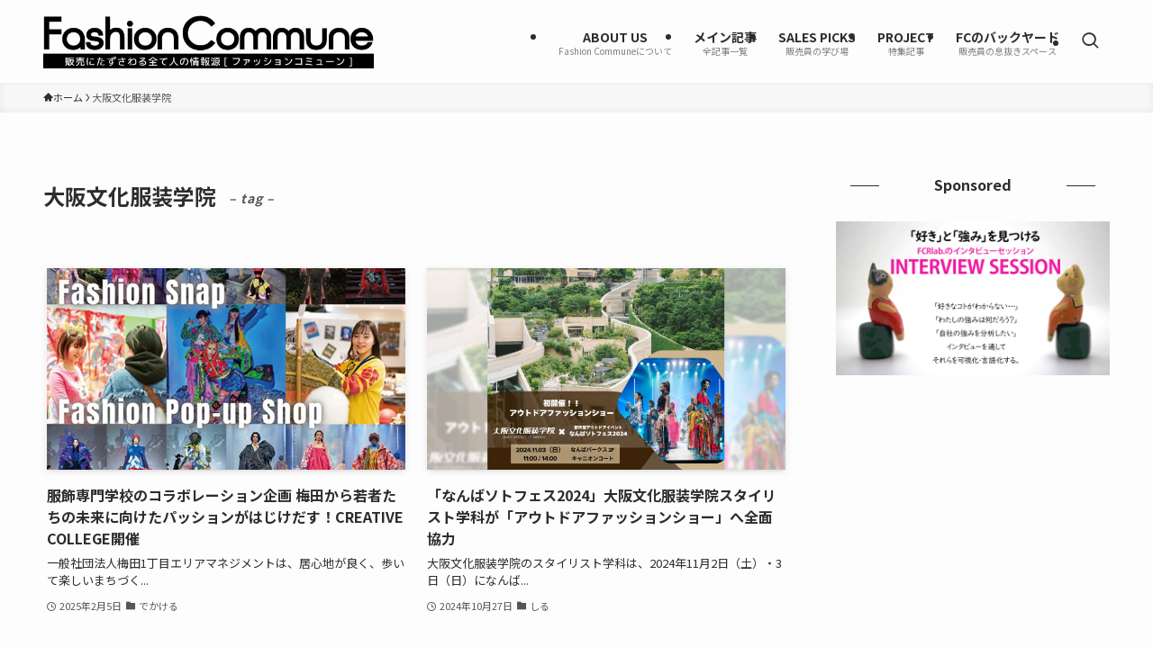

--- FILE ---
content_type: text/html; charset=UTF-8
request_url: https://fashion-commune.jp/tag/%E5%A4%A7%E9%98%AA%E6%96%87%E5%8C%96%E6%9C%8D%E8%A3%85%E5%AD%A6%E9%99%A2/
body_size: 23430
content:
<!DOCTYPE html>
<html lang="ja" data-loaded="false" data-scrolled="false" data-spmenu="closed">
<head>
<meta charset="utf-8">
<meta name="format-detection" content="telephone=no">
<meta http-equiv="X-UA-Compatible" content="IE=edge">
<meta name="viewport" content="width=device-width, viewport-fit=cover">
<title>大阪文化服装学院 | Fashion Commune [ファッションコミューン]</title>
<meta name='robots' content='max-image-preview:large' />
<link rel='dns-prefetch' href='//challenges.cloudflare.com' />
<link rel="alternate" type="application/rss+xml" title="Fashion Commune [ファッションコミューン] &raquo; フィード" href="https://fashion-commune.jp/feed/" />
<link rel="alternate" type="application/rss+xml" title="Fashion Commune [ファッションコミューン] &raquo; コメントフィード" href="https://fashion-commune.jp/comments/feed/" />
<script type="text/javascript" id="wpp-js" src="https://fashion-commune.jp/wp/wp-content/plugins/wordpress-popular-posts/assets/js/wpp.min.js?ver=7.3.6" data-sampling="0" data-sampling-rate="100" data-api-url="https://fashion-commune.jp/wp-json/wordpress-popular-posts" data-post-id="0" data-token="76afcfd3be" data-lang="0" data-debug="0"></script>
<link rel="alternate" type="application/rss+xml" title="Fashion Commune [ファッションコミューン] &raquo; 大阪文化服装学院 タグのフィード" href="https://fashion-commune.jp/tag/%e5%a4%a7%e9%98%aa%e6%96%87%e5%8c%96%e6%9c%8d%e8%a3%85%e5%ad%a6%e9%99%a2/feed/" />

<!-- SEO SIMPLE PACK 3.6.2 -->
<meta name="keywords" content="ファッション,アパレル,衣料品,販売,接客,販売員,アパレル販売員,アパレル店員,売り方,買い方,接客術,コミュニケーション,スタイリング,小売業,アパレル小売,ファッション小売,販売ジャーナリスト,Fashion Commune,ファッションコミューン">
<link rel="canonical" href="https://fashion-commune.jp/tag/%e5%a4%a7%e9%98%aa%e6%96%87%e5%8c%96%e6%9c%8d%e8%a3%85%e5%ad%a6%e9%99%a2/">
<meta property="og:locale" content="ja_JP">
<meta property="og:type" content="website">
<meta property="og:image" content="https://fashion-commune.jp/wp/wp-content/uploads/2025/10/ogp_img.jpg">
<meta property="og:title" content="大阪文化服装学院 | Fashion Commune [ファッションコミューン]">
<meta property="og:url" content="https://fashion-commune.jp/tag/%e5%a4%a7%e9%98%aa%e6%96%87%e5%8c%96%e6%9c%8d%e8%a3%85%e5%ad%a6%e9%99%a2/">
<meta property="og:site_name" content="Fashion Commune [ファッションコミューン]">
<meta property="fb:app_id" content="5346299098806109">
<meta property="fb:admins" content="4609620432428313">
<meta name="twitter:card" content="summary_large_image">
<meta name="twitter:site" content="fashion_commune">
<!-- Google Analytics (gtag.js) -->
<script async src="https://www.googletagmanager.com/gtag/js?id=G-BVEEHGWY5V"></script>
<script>
	window.dataLayer = window.dataLayer || [];
	function gtag(){dataLayer.push(arguments);}
	gtag("js", new Date());
	gtag("config", "G-BVEEHGWY5V");
</script>
	<!-- / SEO SIMPLE PACK -->

<style id='wp-img-auto-sizes-contain-inline-css' type='text/css'>
img:is([sizes=auto i],[sizes^="auto," i]){contain-intrinsic-size:3000px 1500px}
/*# sourceURL=wp-img-auto-sizes-contain-inline-css */
</style>
<style id='wp-block-library-inline-css' type='text/css'>
:root{--wp-block-synced-color:#7a00df;--wp-block-synced-color--rgb:122,0,223;--wp-bound-block-color:var(--wp-block-synced-color);--wp-editor-canvas-background:#ddd;--wp-admin-theme-color:#007cba;--wp-admin-theme-color--rgb:0,124,186;--wp-admin-theme-color-darker-10:#006ba1;--wp-admin-theme-color-darker-10--rgb:0,107,160.5;--wp-admin-theme-color-darker-20:#005a87;--wp-admin-theme-color-darker-20--rgb:0,90,135;--wp-admin-border-width-focus:2px}@media (min-resolution:192dpi){:root{--wp-admin-border-width-focus:1.5px}}.wp-element-button{cursor:pointer}:root .has-very-light-gray-background-color{background-color:#eee}:root .has-very-dark-gray-background-color{background-color:#313131}:root .has-very-light-gray-color{color:#eee}:root .has-very-dark-gray-color{color:#313131}:root .has-vivid-green-cyan-to-vivid-cyan-blue-gradient-background{background:linear-gradient(135deg,#00d084,#0693e3)}:root .has-purple-crush-gradient-background{background:linear-gradient(135deg,#34e2e4,#4721fb 50%,#ab1dfe)}:root .has-hazy-dawn-gradient-background{background:linear-gradient(135deg,#faaca8,#dad0ec)}:root .has-subdued-olive-gradient-background{background:linear-gradient(135deg,#fafae1,#67a671)}:root .has-atomic-cream-gradient-background{background:linear-gradient(135deg,#fdd79a,#004a59)}:root .has-nightshade-gradient-background{background:linear-gradient(135deg,#330968,#31cdcf)}:root .has-midnight-gradient-background{background:linear-gradient(135deg,#020381,#2874fc)}:root{--wp--preset--font-size--normal:16px;--wp--preset--font-size--huge:42px}.has-regular-font-size{font-size:1em}.has-larger-font-size{font-size:2.625em}.has-normal-font-size{font-size:var(--wp--preset--font-size--normal)}.has-huge-font-size{font-size:var(--wp--preset--font-size--huge)}.has-text-align-center{text-align:center}.has-text-align-left{text-align:left}.has-text-align-right{text-align:right}.has-fit-text{white-space:nowrap!important}#end-resizable-editor-section{display:none}.aligncenter{clear:both}.items-justified-left{justify-content:flex-start}.items-justified-center{justify-content:center}.items-justified-right{justify-content:flex-end}.items-justified-space-between{justify-content:space-between}.screen-reader-text{border:0;clip-path:inset(50%);height:1px;margin:-1px;overflow:hidden;padding:0;position:absolute;width:1px;word-wrap:normal!important}.screen-reader-text:focus{background-color:#ddd;clip-path:none;color:#444;display:block;font-size:1em;height:auto;left:5px;line-height:normal;padding:15px 23px 14px;text-decoration:none;top:5px;width:auto;z-index:100000}html :where(.has-border-color){border-style:solid}html :where([style*=border-top-color]){border-top-style:solid}html :where([style*=border-right-color]){border-right-style:solid}html :where([style*=border-bottom-color]){border-bottom-style:solid}html :where([style*=border-left-color]){border-left-style:solid}html :where([style*=border-width]){border-style:solid}html :where([style*=border-top-width]){border-top-style:solid}html :where([style*=border-right-width]){border-right-style:solid}html :where([style*=border-bottom-width]){border-bottom-style:solid}html :where([style*=border-left-width]){border-left-style:solid}html :where(img[class*=wp-image-]){height:auto;max-width:100%}:where(figure){margin:0 0 1em}html :where(.is-position-sticky){--wp-admin--admin-bar--position-offset:var(--wp-admin--admin-bar--height,0px)}@media screen and (max-width:600px){html :where(.is-position-sticky){--wp-admin--admin-bar--position-offset:0px}}

/*# sourceURL=wp-block-library-inline-css */
</style><style id='wp-block-image-inline-css' type='text/css'>
.wp-block-image>a,.wp-block-image>figure>a{display:inline-block}.wp-block-image img{box-sizing:border-box;height:auto;max-width:100%;vertical-align:bottom}@media not (prefers-reduced-motion){.wp-block-image img.hide{visibility:hidden}.wp-block-image img.show{animation:show-content-image .4s}}.wp-block-image[style*=border-radius] img,.wp-block-image[style*=border-radius]>a{border-radius:inherit}.wp-block-image.has-custom-border img{box-sizing:border-box}.wp-block-image.aligncenter{text-align:center}.wp-block-image.alignfull>a,.wp-block-image.alignwide>a{width:100%}.wp-block-image.alignfull img,.wp-block-image.alignwide img{height:auto;width:100%}.wp-block-image .aligncenter,.wp-block-image .alignleft,.wp-block-image .alignright,.wp-block-image.aligncenter,.wp-block-image.alignleft,.wp-block-image.alignright{display:table}.wp-block-image .aligncenter>figcaption,.wp-block-image .alignleft>figcaption,.wp-block-image .alignright>figcaption,.wp-block-image.aligncenter>figcaption,.wp-block-image.alignleft>figcaption,.wp-block-image.alignright>figcaption{caption-side:bottom;display:table-caption}.wp-block-image .alignleft{float:left;margin:.5em 1em .5em 0}.wp-block-image .alignright{float:right;margin:.5em 0 .5em 1em}.wp-block-image .aligncenter{margin-left:auto;margin-right:auto}.wp-block-image :where(figcaption){margin-bottom:1em;margin-top:.5em}.wp-block-image.is-style-circle-mask img{border-radius:9999px}@supports ((-webkit-mask-image:none) or (mask-image:none)) or (-webkit-mask-image:none){.wp-block-image.is-style-circle-mask img{border-radius:0;-webkit-mask-image:url('data:image/svg+xml;utf8,<svg viewBox="0 0 100 100" xmlns="http://www.w3.org/2000/svg"><circle cx="50" cy="50" r="50"/></svg>');mask-image:url('data:image/svg+xml;utf8,<svg viewBox="0 0 100 100" xmlns="http://www.w3.org/2000/svg"><circle cx="50" cy="50" r="50"/></svg>');mask-mode:alpha;-webkit-mask-position:center;mask-position:center;-webkit-mask-repeat:no-repeat;mask-repeat:no-repeat;-webkit-mask-size:contain;mask-size:contain}}:root :where(.wp-block-image.is-style-rounded img,.wp-block-image .is-style-rounded img){border-radius:9999px}.wp-block-image figure{margin:0}.wp-lightbox-container{display:flex;flex-direction:column;position:relative}.wp-lightbox-container img{cursor:zoom-in}.wp-lightbox-container img:hover+button{opacity:1}.wp-lightbox-container button{align-items:center;backdrop-filter:blur(16px) saturate(180%);background-color:#5a5a5a40;border:none;border-radius:4px;cursor:zoom-in;display:flex;height:20px;justify-content:center;opacity:0;padding:0;position:absolute;right:16px;text-align:center;top:16px;width:20px;z-index:100}@media not (prefers-reduced-motion){.wp-lightbox-container button{transition:opacity .2s ease}}.wp-lightbox-container button:focus-visible{outline:3px auto #5a5a5a40;outline:3px auto -webkit-focus-ring-color;outline-offset:3px}.wp-lightbox-container button:hover{cursor:pointer;opacity:1}.wp-lightbox-container button:focus{opacity:1}.wp-lightbox-container button:focus,.wp-lightbox-container button:hover,.wp-lightbox-container button:not(:hover):not(:active):not(.has-background){background-color:#5a5a5a40;border:none}.wp-lightbox-overlay{box-sizing:border-box;cursor:zoom-out;height:100vh;left:0;overflow:hidden;position:fixed;top:0;visibility:hidden;width:100%;z-index:100000}.wp-lightbox-overlay .close-button{align-items:center;cursor:pointer;display:flex;justify-content:center;min-height:40px;min-width:40px;padding:0;position:absolute;right:calc(env(safe-area-inset-right) + 16px);top:calc(env(safe-area-inset-top) + 16px);z-index:5000000}.wp-lightbox-overlay .close-button:focus,.wp-lightbox-overlay .close-button:hover,.wp-lightbox-overlay .close-button:not(:hover):not(:active):not(.has-background){background:none;border:none}.wp-lightbox-overlay .lightbox-image-container{height:var(--wp--lightbox-container-height);left:50%;overflow:hidden;position:absolute;top:50%;transform:translate(-50%,-50%);transform-origin:top left;width:var(--wp--lightbox-container-width);z-index:9999999999}.wp-lightbox-overlay .wp-block-image{align-items:center;box-sizing:border-box;display:flex;height:100%;justify-content:center;margin:0;position:relative;transform-origin:0 0;width:100%;z-index:3000000}.wp-lightbox-overlay .wp-block-image img{height:var(--wp--lightbox-image-height);min-height:var(--wp--lightbox-image-height);min-width:var(--wp--lightbox-image-width);width:var(--wp--lightbox-image-width)}.wp-lightbox-overlay .wp-block-image figcaption{display:none}.wp-lightbox-overlay button{background:none;border:none}.wp-lightbox-overlay .scrim{background-color:#fff;height:100%;opacity:.9;position:absolute;width:100%;z-index:2000000}.wp-lightbox-overlay.active{visibility:visible}@media not (prefers-reduced-motion){.wp-lightbox-overlay.active{animation:turn-on-visibility .25s both}.wp-lightbox-overlay.active img{animation:turn-on-visibility .35s both}.wp-lightbox-overlay.show-closing-animation:not(.active){animation:turn-off-visibility .35s both}.wp-lightbox-overlay.show-closing-animation:not(.active) img{animation:turn-off-visibility .25s both}.wp-lightbox-overlay.zoom.active{animation:none;opacity:1;visibility:visible}.wp-lightbox-overlay.zoom.active .lightbox-image-container{animation:lightbox-zoom-in .4s}.wp-lightbox-overlay.zoom.active .lightbox-image-container img{animation:none}.wp-lightbox-overlay.zoom.active .scrim{animation:turn-on-visibility .4s forwards}.wp-lightbox-overlay.zoom.show-closing-animation:not(.active){animation:none}.wp-lightbox-overlay.zoom.show-closing-animation:not(.active) .lightbox-image-container{animation:lightbox-zoom-out .4s}.wp-lightbox-overlay.zoom.show-closing-animation:not(.active) .lightbox-image-container img{animation:none}.wp-lightbox-overlay.zoom.show-closing-animation:not(.active) .scrim{animation:turn-off-visibility .4s forwards}}@keyframes show-content-image{0%{visibility:hidden}99%{visibility:hidden}to{visibility:visible}}@keyframes turn-on-visibility{0%{opacity:0}to{opacity:1}}@keyframes turn-off-visibility{0%{opacity:1;visibility:visible}99%{opacity:0;visibility:visible}to{opacity:0;visibility:hidden}}@keyframes lightbox-zoom-in{0%{transform:translate(calc((-100vw + var(--wp--lightbox-scrollbar-width))/2 + var(--wp--lightbox-initial-left-position)),calc(-50vh + var(--wp--lightbox-initial-top-position))) scale(var(--wp--lightbox-scale))}to{transform:translate(-50%,-50%) scale(1)}}@keyframes lightbox-zoom-out{0%{transform:translate(-50%,-50%) scale(1);visibility:visible}99%{visibility:visible}to{transform:translate(calc((-100vw + var(--wp--lightbox-scrollbar-width))/2 + var(--wp--lightbox-initial-left-position)),calc(-50vh + var(--wp--lightbox-initial-top-position))) scale(var(--wp--lightbox-scale));visibility:hidden}}
/*# sourceURL=https://fashion-commune.jp/wp/wp-includes/blocks/image/style.min.css */
</style>
<style id='wp-block-paragraph-inline-css' type='text/css'>
.is-small-text{font-size:.875em}.is-regular-text{font-size:1em}.is-large-text{font-size:2.25em}.is-larger-text{font-size:3em}.has-drop-cap:not(:focus):first-letter{float:left;font-size:8.4em;font-style:normal;font-weight:100;line-height:.68;margin:.05em .1em 0 0;text-transform:uppercase}body.rtl .has-drop-cap:not(:focus):first-letter{float:none;margin-left:.1em}p.has-drop-cap.has-background{overflow:hidden}:root :where(p.has-background){padding:1.25em 2.375em}:where(p.has-text-color:not(.has-link-color)) a{color:inherit}p.has-text-align-left[style*="writing-mode:vertical-lr"],p.has-text-align-right[style*="writing-mode:vertical-rl"]{rotate:180deg}
/*# sourceURL=https://fashion-commune.jp/wp/wp-includes/blocks/paragraph/style.min.css */
</style>
<style id='global-styles-inline-css' type='text/css'>
:root{--wp--preset--aspect-ratio--square: 1;--wp--preset--aspect-ratio--4-3: 4/3;--wp--preset--aspect-ratio--3-4: 3/4;--wp--preset--aspect-ratio--3-2: 3/2;--wp--preset--aspect-ratio--2-3: 2/3;--wp--preset--aspect-ratio--16-9: 16/9;--wp--preset--aspect-ratio--9-16: 9/16;--wp--preset--color--black: #000;--wp--preset--color--cyan-bluish-gray: #abb8c3;--wp--preset--color--white: #fff;--wp--preset--color--pale-pink: #f78da7;--wp--preset--color--vivid-red: #cf2e2e;--wp--preset--color--luminous-vivid-orange: #ff6900;--wp--preset--color--luminous-vivid-amber: #fcb900;--wp--preset--color--light-green-cyan: #7bdcb5;--wp--preset--color--vivid-green-cyan: #00d084;--wp--preset--color--pale-cyan-blue: #8ed1fc;--wp--preset--color--vivid-cyan-blue: #0693e3;--wp--preset--color--vivid-purple: #9b51e0;--wp--preset--color--swl-main: var(--color_main);--wp--preset--color--swl-main-thin: var(--color_main_thin);--wp--preset--color--swl-gray: var(--color_gray);--wp--preset--color--swl-deep-01: var(--color_deep01);--wp--preset--color--swl-deep-02: var(--color_deep02);--wp--preset--color--swl-deep-03: var(--color_deep03);--wp--preset--color--swl-deep-04: var(--color_deep04);--wp--preset--color--swl-pale-01: var(--color_pale01);--wp--preset--color--swl-pale-02: var(--color_pale02);--wp--preset--color--swl-pale-03: var(--color_pale03);--wp--preset--color--swl-pale-04: var(--color_pale04);--wp--preset--gradient--vivid-cyan-blue-to-vivid-purple: linear-gradient(135deg,rgb(6,147,227) 0%,rgb(155,81,224) 100%);--wp--preset--gradient--light-green-cyan-to-vivid-green-cyan: linear-gradient(135deg,rgb(122,220,180) 0%,rgb(0,208,130) 100%);--wp--preset--gradient--luminous-vivid-amber-to-luminous-vivid-orange: linear-gradient(135deg,rgb(252,185,0) 0%,rgb(255,105,0) 100%);--wp--preset--gradient--luminous-vivid-orange-to-vivid-red: linear-gradient(135deg,rgb(255,105,0) 0%,rgb(207,46,46) 100%);--wp--preset--gradient--very-light-gray-to-cyan-bluish-gray: linear-gradient(135deg,rgb(238,238,238) 0%,rgb(169,184,195) 100%);--wp--preset--gradient--cool-to-warm-spectrum: linear-gradient(135deg,rgb(74,234,220) 0%,rgb(151,120,209) 20%,rgb(207,42,186) 40%,rgb(238,44,130) 60%,rgb(251,105,98) 80%,rgb(254,248,76) 100%);--wp--preset--gradient--blush-light-purple: linear-gradient(135deg,rgb(255,206,236) 0%,rgb(152,150,240) 100%);--wp--preset--gradient--blush-bordeaux: linear-gradient(135deg,rgb(254,205,165) 0%,rgb(254,45,45) 50%,rgb(107,0,62) 100%);--wp--preset--gradient--luminous-dusk: linear-gradient(135deg,rgb(255,203,112) 0%,rgb(199,81,192) 50%,rgb(65,88,208) 100%);--wp--preset--gradient--pale-ocean: linear-gradient(135deg,rgb(255,245,203) 0%,rgb(182,227,212) 50%,rgb(51,167,181) 100%);--wp--preset--gradient--electric-grass: linear-gradient(135deg,rgb(202,248,128) 0%,rgb(113,206,126) 100%);--wp--preset--gradient--midnight: linear-gradient(135deg,rgb(2,3,129) 0%,rgb(40,116,252) 100%);--wp--preset--font-size--small: 0.9em;--wp--preset--font-size--medium: 1.1em;--wp--preset--font-size--large: 1.25em;--wp--preset--font-size--x-large: 42px;--wp--preset--font-size--xs: 0.75em;--wp--preset--font-size--huge: 1.6em;--wp--preset--spacing--20: 0.44rem;--wp--preset--spacing--30: 0.67rem;--wp--preset--spacing--40: 1rem;--wp--preset--spacing--50: 1.5rem;--wp--preset--spacing--60: 2.25rem;--wp--preset--spacing--70: 3.38rem;--wp--preset--spacing--80: 5.06rem;--wp--preset--shadow--natural: 6px 6px 9px rgba(0, 0, 0, 0.2);--wp--preset--shadow--deep: 12px 12px 50px rgba(0, 0, 0, 0.4);--wp--preset--shadow--sharp: 6px 6px 0px rgba(0, 0, 0, 0.2);--wp--preset--shadow--outlined: 6px 6px 0px -3px rgb(255, 255, 255), 6px 6px rgb(0, 0, 0);--wp--preset--shadow--crisp: 6px 6px 0px rgb(0, 0, 0);}:where(.is-layout-flex){gap: 0.5em;}:where(.is-layout-grid){gap: 0.5em;}body .is-layout-flex{display: flex;}.is-layout-flex{flex-wrap: wrap;align-items: center;}.is-layout-flex > :is(*, div){margin: 0;}body .is-layout-grid{display: grid;}.is-layout-grid > :is(*, div){margin: 0;}:where(.wp-block-columns.is-layout-flex){gap: 2em;}:where(.wp-block-columns.is-layout-grid){gap: 2em;}:where(.wp-block-post-template.is-layout-flex){gap: 1.25em;}:where(.wp-block-post-template.is-layout-grid){gap: 1.25em;}.has-black-color{color: var(--wp--preset--color--black) !important;}.has-cyan-bluish-gray-color{color: var(--wp--preset--color--cyan-bluish-gray) !important;}.has-white-color{color: var(--wp--preset--color--white) !important;}.has-pale-pink-color{color: var(--wp--preset--color--pale-pink) !important;}.has-vivid-red-color{color: var(--wp--preset--color--vivid-red) !important;}.has-luminous-vivid-orange-color{color: var(--wp--preset--color--luminous-vivid-orange) !important;}.has-luminous-vivid-amber-color{color: var(--wp--preset--color--luminous-vivid-amber) !important;}.has-light-green-cyan-color{color: var(--wp--preset--color--light-green-cyan) !important;}.has-vivid-green-cyan-color{color: var(--wp--preset--color--vivid-green-cyan) !important;}.has-pale-cyan-blue-color{color: var(--wp--preset--color--pale-cyan-blue) !important;}.has-vivid-cyan-blue-color{color: var(--wp--preset--color--vivid-cyan-blue) !important;}.has-vivid-purple-color{color: var(--wp--preset--color--vivid-purple) !important;}.has-black-background-color{background-color: var(--wp--preset--color--black) !important;}.has-cyan-bluish-gray-background-color{background-color: var(--wp--preset--color--cyan-bluish-gray) !important;}.has-white-background-color{background-color: var(--wp--preset--color--white) !important;}.has-pale-pink-background-color{background-color: var(--wp--preset--color--pale-pink) !important;}.has-vivid-red-background-color{background-color: var(--wp--preset--color--vivid-red) !important;}.has-luminous-vivid-orange-background-color{background-color: var(--wp--preset--color--luminous-vivid-orange) !important;}.has-luminous-vivid-amber-background-color{background-color: var(--wp--preset--color--luminous-vivid-amber) !important;}.has-light-green-cyan-background-color{background-color: var(--wp--preset--color--light-green-cyan) !important;}.has-vivid-green-cyan-background-color{background-color: var(--wp--preset--color--vivid-green-cyan) !important;}.has-pale-cyan-blue-background-color{background-color: var(--wp--preset--color--pale-cyan-blue) !important;}.has-vivid-cyan-blue-background-color{background-color: var(--wp--preset--color--vivid-cyan-blue) !important;}.has-vivid-purple-background-color{background-color: var(--wp--preset--color--vivid-purple) !important;}.has-black-border-color{border-color: var(--wp--preset--color--black) !important;}.has-cyan-bluish-gray-border-color{border-color: var(--wp--preset--color--cyan-bluish-gray) !important;}.has-white-border-color{border-color: var(--wp--preset--color--white) !important;}.has-pale-pink-border-color{border-color: var(--wp--preset--color--pale-pink) !important;}.has-vivid-red-border-color{border-color: var(--wp--preset--color--vivid-red) !important;}.has-luminous-vivid-orange-border-color{border-color: var(--wp--preset--color--luminous-vivid-orange) !important;}.has-luminous-vivid-amber-border-color{border-color: var(--wp--preset--color--luminous-vivid-amber) !important;}.has-light-green-cyan-border-color{border-color: var(--wp--preset--color--light-green-cyan) !important;}.has-vivid-green-cyan-border-color{border-color: var(--wp--preset--color--vivid-green-cyan) !important;}.has-pale-cyan-blue-border-color{border-color: var(--wp--preset--color--pale-cyan-blue) !important;}.has-vivid-cyan-blue-border-color{border-color: var(--wp--preset--color--vivid-cyan-blue) !important;}.has-vivid-purple-border-color{border-color: var(--wp--preset--color--vivid-purple) !important;}.has-vivid-cyan-blue-to-vivid-purple-gradient-background{background: var(--wp--preset--gradient--vivid-cyan-blue-to-vivid-purple) !important;}.has-light-green-cyan-to-vivid-green-cyan-gradient-background{background: var(--wp--preset--gradient--light-green-cyan-to-vivid-green-cyan) !important;}.has-luminous-vivid-amber-to-luminous-vivid-orange-gradient-background{background: var(--wp--preset--gradient--luminous-vivid-amber-to-luminous-vivid-orange) !important;}.has-luminous-vivid-orange-to-vivid-red-gradient-background{background: var(--wp--preset--gradient--luminous-vivid-orange-to-vivid-red) !important;}.has-very-light-gray-to-cyan-bluish-gray-gradient-background{background: var(--wp--preset--gradient--very-light-gray-to-cyan-bluish-gray) !important;}.has-cool-to-warm-spectrum-gradient-background{background: var(--wp--preset--gradient--cool-to-warm-spectrum) !important;}.has-blush-light-purple-gradient-background{background: var(--wp--preset--gradient--blush-light-purple) !important;}.has-blush-bordeaux-gradient-background{background: var(--wp--preset--gradient--blush-bordeaux) !important;}.has-luminous-dusk-gradient-background{background: var(--wp--preset--gradient--luminous-dusk) !important;}.has-pale-ocean-gradient-background{background: var(--wp--preset--gradient--pale-ocean) !important;}.has-electric-grass-gradient-background{background: var(--wp--preset--gradient--electric-grass) !important;}.has-midnight-gradient-background{background: var(--wp--preset--gradient--midnight) !important;}.has-small-font-size{font-size: var(--wp--preset--font-size--small) !important;}.has-medium-font-size{font-size: var(--wp--preset--font-size--medium) !important;}.has-large-font-size{font-size: var(--wp--preset--font-size--large) !important;}.has-x-large-font-size{font-size: var(--wp--preset--font-size--x-large) !important;}
/*# sourceURL=global-styles-inline-css */
</style>

<link rel='stylesheet' id='swell-icons-css' href='https://fashion-commune.jp/wp/wp-content/themes/swell/build/css/swell-icons.css?ver=2.16.0' type='text/css' media='all' />
<link rel='stylesheet' id='main_style-css' href='https://fashion-commune.jp/wp/wp-content/themes/swell/build/css/main.css?ver=2.16.0' type='text/css' media='all' />
<style id='main_style-inline-css' type='text/css'>
.swl-format-1 a:hover{
color: #007a02;
}
/*# sourceURL=main_style-inline-css */
</style>
<link rel='stylesheet' id='swell_blocks-css' href='https://fashion-commune.jp/wp/wp-content/themes/swell/build/css/blocks.css?ver=2.16.0' type='text/css' media='all' />
<style id='swell_custom-inline-css' type='text/css'>
:root{--swl-fz--content:4vw;--swl-font_family:"Noto Sans JP", sans-serif;--swl-font_weight:400;--color_main:#007a02;--color_text:#2d2d2d;--color_link:#2d2d2d;--color_htag:#222222;--color_bg:#fdfdfd;--color_gradient1:#000000;--color_gradient2:#000000;--color_main_thin:rgba(0, 153, 3, 0.05 );--color_main_dark:rgba(0, 92, 2, 1 );--color_list_check:#007a02;--color_list_num:#007a02;--color_list_good:#007a02;--color_list_triangle:#e9a02a;--color_list_bad:#cf2b0e;--color_faq_q:#cf2b0e;--color_faq_a:#007a02;--color_icon_good:#3cd250;--color_icon_good_bg:#ecffe9;--color_icon_bad:#4b73eb;--color_icon_bad_bg:#eafaff;--color_icon_info:#f578b4;--color_icon_info_bg:#fff0fa;--color_icon_announce:#ffa537;--color_icon_announce_bg:#fff5f0;--color_icon_pen:#7a7a7a;--color_icon_pen_bg:#f7f7f7;--color_icon_book:#787364;--color_icon_book_bg:#f8f6ef;--color_icon_point:#ffa639;--color_icon_check:#86d67c;--color_icon_batsu:#f36060;--color_icon_hatena:#5295cc;--color_icon_caution:#f7da38;--color_icon_memo:#84878a;--color_deep01:#cf2b0e;--color_deep02:#3b535f;--color_deep03:#007a02;--color_deep04:#E9A02A;--color_pale01:#fff2f0;--color_pale02:#f3f8fd;--color_pale03:#f1f9ee;--color_pale04:#fdf9ee;--color_mark_blue:#b7e3ff;--color_mark_green:#bdf9c3;--color_mark_yellow:#fcf69f;--color_mark_orange:#ffddbc;--border01:solid 1px var(--color_border);--border02:double 4px var(--color_border);--border03:dashed 2px var(--color_border);--border04:solid 4px var(--color_gray);--card_posts_thumb_ratio:56.25%;--list_posts_thumb_ratio:56.25%;--big_posts_thumb_ratio:56.25%;--thumb_posts_thumb_ratio:56.25%;--blogcard_thumb_ratio:56.25%;--color_header_bg:#fdfdfd;--color_header_text:#2d2d2d;--color_footer_bg:#2d2d2d;--color_footer_text:#ffffff;--container_size:1280px;--article_size:960px;--logo_size_sp:55px;--logo_size_pc:60px;--logo_size_pcfix:45px;}.swl-cell-bg[data-icon="doubleCircle"]{--cell-icon-color:#e9a02a}.swl-cell-bg[data-icon="circle"]{--cell-icon-color:#007a02}.swl-cell-bg[data-icon="triangle"]{--cell-icon-color:#9b9b9b}.swl-cell-bg[data-icon="close"]{--cell-icon-color:#cf2b0e}.swl-cell-bg[data-icon="hatena"]{--cell-icon-color:#9b9b9b}.swl-cell-bg[data-icon="check"]{--cell-icon-color:#9b9b9b}.swl-cell-bg[data-icon="line"]{--cell-icon-color:#9b9b9b}.cap_box[data-colset="col1"]{--capbox-color:#222222;--capbox-color--bg:#f9f9f9}.cap_box[data-colset="col2"]{--capbox-color:#3b535f;--capbox-color--bg:#ffffff}.cap_box[data-colset="col3"]{--capbox-color:#007a02;--capbox-color--bg:#f9f9f9}.red_{--the-btn-color:#cf2b0e;--the-btn-color2:#ffbc49;--the-solid-shadow: rgba(155, 32, 11, 1 )}.blue_{--the-btn-color:#3b535f;--the-btn-color2:#35eaff;--the-solid-shadow: rgba(44, 62, 71, 1 )}.green_{--the-btn-color:#007a02;--the-btn-color2:#7bf7bd;--the-solid-shadow: rgba(0, 92, 2, 1 )}.is-style-btn_normal{--the-btn-radius:0px}.is-style-btn_solid{--the-btn-radius:0px}.is-style-btn_shiny{--the-btn-radius:0px}.is-style-btn_line{--the-btn-radius:0px}.post_content blockquote{padding:1.5em 3em}.post_content blockquote::before,.post_content blockquote::after{content:"\00201c";display:inline-block;position:absolute;font-size:6em;color:rgba(200, 200, 200, .4)}.post_content blockquote::before{font-family:Arial,Helvetica,sans-serif;top:4px;left:8px}.post_content blockquote::after{transform:rotate(180deg);font-family:Arial,Helvetica,sans-serif;bottom:4px;right:8px}.mark_blue{background:-webkit-linear-gradient(transparent 64%,var(--color_mark_blue) 0%);background:linear-gradient(transparent 64%,var(--color_mark_blue) 0%)}.mark_green{background:-webkit-linear-gradient(transparent 64%,var(--color_mark_green) 0%);background:linear-gradient(transparent 64%,var(--color_mark_green) 0%)}.mark_yellow{background:-webkit-linear-gradient(transparent 64%,var(--color_mark_yellow) 0%);background:linear-gradient(transparent 64%,var(--color_mark_yellow) 0%)}.mark_orange{background:-webkit-linear-gradient(transparent 64%,var(--color_mark_orange) 0%);background:linear-gradient(transparent 64%,var(--color_mark_orange) 0%)}[class*="is-style-icon_"]{color:#333;border-width:0}[class*="is-style-big_icon_"]{border-width:2px;border-style:solid}[data-col="gray"] .c-balloon__text{background:#f7f7f7;border-color:#ccc}[data-col="gray"] .c-balloon__before{border-right-color:#f7f7f7}[data-col="green"] .c-balloon__text{background:#d1f8c2;border-color:#9ddd93}[data-col="green"] .c-balloon__before{border-right-color:#d1f8c2}[data-col="blue"] .c-balloon__text{background:#e2f6ff;border-color:#93d2f0}[data-col="blue"] .c-balloon__before{border-right-color:#e2f6ff}[data-col="red"] .c-balloon__text{background:#ffebeb;border-color:#f48789}[data-col="red"] .c-balloon__before{border-right-color:#ffebeb}[data-col="yellow"] .c-balloon__text{background:#f9f7d2;border-color:#fbe593}[data-col="yellow"] .c-balloon__before{border-right-color:#f9f7d2}.-type-list2 .p-postList__body::after,.-type-big .p-postList__body::after{content: "READ MORE »";}.c-postThumb__cat{background-color:#007a02;color:#fff}.post_content h2:where(:not([class^="swell-block-"]):not(.faq_q):not(.p-postList__title))::before{position:absolute;display:block;pointer-events:none}.post_content h3:where(:not([class^="swell-block-"]):not(.faq_q):not(.p-postList__title)){padding:0 .5em .5em}.post_content h3:where(:not([class^="swell-block-"]):not(.faq_q):not(.p-postList__title))::before{content:"";width:100%;height:4px;background:-webkit-linear-gradient(135deg, transparent 25%,var(--color_htag) 25%,var(--color_htag) 50%,transparent 50%,transparent 75%,var(--color_htag) 75%,var(--color_htag));background:linear-gradient(135deg, transparent 25%,var(--color_htag) 25%,var(--color_htag) 50%,transparent 50%,transparent 75%,var(--color_htag) 75%,var(--color_htag));background-size:4px 4px;opacity:0.5}.post_content h2.is-style-section_ttl{padding-bottom:.75em}.post_content h2.is-style-section_ttl::after{position:absolute;top:auto;bottom:0;left:calc(50% - 1.25em);right:auto;display:block;width:2.5em;height:1px;border-radius:2px;pointer-events:none;background:currentColor;content:"";background:#222222}.post_content h2.is-style-section_ttl.has-text-align-left::after{left:0px;right:auto}.post_content h2.is-style-section_ttl.has-text-align-right::after{left:auto;right:0}.l-footer__widgetArea{background:#fdfdfd}.l-footer__widgetArea{color:#2d2d2d}.c-gnav a::after{background:var(--color_header_text);width:100%;height:2px;transform:scaleX(0)}.p-spHeadMenu .menu-item.-current{border-bottom-color:var(--color_header_text)}.c-gnav > li:hover > a::after,.c-gnav > .-current > a::after{transform: scaleX(1)}.c-gnav .sub-menu{color:#333;background:#fff}.l-fixHeader::before{opacity:0.9}.c-widget__title.-spmenu{padding:.5em}.c-widget__title.-spmenu::before{content:"";bottom:0;left:0;width:40%;z-index:1;background:var(--color_main)}.c-widget__title.-spmenu::after{content:"";bottom:0;left:0;width:100%;background:var(--color_border)}.c-widget__title.-footer{text-align:center;padding:.25em 3.5em;}.c-widget__title.-footer::before{content:"";top:50%;width:2em;background:currentColor;left:1em}.c-widget__title.-footer::after{content:"";top:50%;width:2em;background:currentColor;right:1em}.c-secTitle{padding:.5em}.c-secTitle::before{content:"";bottom:0;left:0;width:40%;z-index:1;background:var(--color_main)}.c-secTitle::after{content:"";bottom:0;left:0;width:100%;background:var(--color_border)}.p-spMenu{color:#222222}.p-spMenu__inner::before{background:#f9f9f9;opacity:1}.p-spMenu__overlay{background:#222222;opacity:0.6}[class*="page-numbers"]{color:#fff;background-color:#dedede}.l-topTitleArea.c-filterLayer::before{background-color:#000;opacity:0.2;content:""}@media screen and (min-width: 960px){:root{}}@media screen and (max-width: 959px){:root{}.l-header__logo{margin-right:auto}.l-header__inner{-webkit-box-pack:end;-webkit-justify-content:flex-end;justify-content:flex-end}}@media screen and (min-width: 600px){:root{--swl-fz--content:16px;}}@media screen and (max-width: 599px){:root{}}@media (min-width: 1168px) {.alignwide{left:-100px;width:calc(100% + 200px);}}@media (max-width: 1168px) {.-sidebar-off .swell-block-fullWide__inner.l-container .alignwide{left:0px;width:100%;}}.l-fixHeader .l-fixHeader__gnav{order:0}[data-scrolled=true] .l-fixHeader[data-ready]{opacity:1;-webkit-transform:translateY(0)!important;transform:translateY(0)!important;visibility:visible}.-body-solid .l-fixHeader{box-shadow:0 2px 4px var(--swl-color_shadow)}.l-fixHeader__inner{align-items:stretch;color:var(--color_header_text);display:flex;padding-bottom:0;padding-top:0;position:relative;z-index:1}.l-fixHeader__logo{align-items:center;display:flex;line-height:1;margin-right:24px;order:0;padding:16px 0}.is-style-btn_normal a,.is-style-btn_shiny a{box-shadow:var(--swl-btn_shadow)}.c-shareBtns__btn,.is-style-balloon>.c-tabList .c-tabList__button,.p-snsCta,[class*=page-numbers]{box-shadow:var(--swl-box_shadow)}.p-articleThumb__img,.p-articleThumb__youtube{box-shadow:var(--swl-img_shadow)}.p-pickupBanners__item .c-bannerLink,.p-postList__thumb{box-shadow:0 2px 8px rgba(0,0,0,.1),0 4px 4px -4px rgba(0,0,0,.1)}.p-postList.-w-ranking li:before{background-image:repeating-linear-gradient(-45deg,hsla(0,0%,100%,.1),hsla(0,0%,100%,.1) 6px,transparent 0,transparent 12px);box-shadow:1px 1px 4px rgba(0,0,0,.2)}@media (min-width:960px){.-series .l-header__inner{align-items:stretch;display:flex}.-series .l-header__logo{align-items:center;display:flex;flex-wrap:wrap;margin-right:24px;padding:16px 0}.-series .l-header__logo .c-catchphrase{font-size:13px;padding:4px 0}.-series .c-headLogo{margin-right:16px}.-series-right .l-header__inner{justify-content:space-between}.-series-right .c-gnavWrap{margin-left:auto}.-series-right .w-header{margin-left:12px}.-series-left .w-header{margin-left:auto}}@media (min-width:960px) and (min-width:600px){.-series .c-headLogo{max-width:400px}}.c-gnav .sub-menu a:before,.c-listMenu a:before{-webkit-font-smoothing:antialiased;-moz-osx-font-smoothing:grayscale;font-family:icomoon!important;font-style:normal;font-variant:normal;font-weight:400;line-height:1;text-transform:none}.c-submenuToggleBtn{display:none}.c-listMenu a{padding:.75em 1em .75em 1.5em;transition:padding .25s}.c-listMenu a:hover{padding-left:1.75em;padding-right:.75em}.c-gnav .sub-menu a:before,.c-listMenu a:before{color:inherit;content:"\e921";display:inline-block;left:2px;position:absolute;top:50%;-webkit-transform:translateY(-50%);transform:translateY(-50%);vertical-align:middle}.widget_categories>ul>.cat-item>a,.wp-block-categories-list>li>a{padding-left:1.75em}.c-listMenu .children,.c-listMenu .sub-menu{margin:0}.c-listMenu .children a,.c-listMenu .sub-menu a{font-size:.9em;padding-left:2.5em}.c-listMenu .children a:before,.c-listMenu .sub-menu a:before{left:1em}.c-listMenu .children a:hover,.c-listMenu .sub-menu a:hover{padding-left:2.75em}.c-listMenu .children ul a,.c-listMenu .sub-menu ul a{padding-left:3.25em}.c-listMenu .children ul a:before,.c-listMenu .sub-menu ul a:before{left:1.75em}.c-listMenu .children ul a:hover,.c-listMenu .sub-menu ul a:hover{padding-left:3.5em}.c-gnav li:hover>.sub-menu{opacity:1;visibility:visible}.c-gnav .sub-menu:before{background:inherit;content:"";height:100%;left:0;position:absolute;top:0;width:100%;z-index:0}.c-gnav .sub-menu .sub-menu{left:100%;top:0;z-index:-1}.c-gnav .sub-menu a{padding-left:2em}.c-gnav .sub-menu a:before{left:.5em}.c-gnav .sub-menu a:hover .ttl{left:4px}:root{--color_content_bg:var(--color_bg);}.c-widget__title.-side{text-align:center;padding:.25em 3.5em;}.c-widget__title.-side::before{content:"";top:50%;width:2em;background:currentColor;left:1em}.c-widget__title.-side::after{content:"";top:50%;width:2em;background:currentColor;right:1em}@media screen and (min-width: 960px){:root{}}@media screen and (max-width: 959px){:root{}}@media screen and (min-width: 600px){:root{}}@media screen and (max-width: 599px){:root{}}.swell-block-fullWide__inner.l-container{--swl-fw_inner_pad:var(--swl-pad_container,0px)}@media (min-width:960px){.-sidebar-on .l-content .alignfull,.-sidebar-on .l-content .alignwide{left:-16px;width:calc(100% + 32px)}.swell-block-fullWide__inner.l-article{--swl-fw_inner_pad:var(--swl-pad_post_content,0px)}.-sidebar-on .swell-block-fullWide__inner .alignwide{left:0;width:100%}.-sidebar-on .swell-block-fullWide__inner .alignfull{left:calc(0px - var(--swl-fw_inner_pad, 0))!important;margin-left:0!important;margin-right:0!important;width:calc(100% + var(--swl-fw_inner_pad, 0)*2)!important}}.-index-off .p-toc,.swell-toc-placeholder:empty{display:none}.p-toc.-modal{height:100%;margin:0;overflow-y:auto;padding:0}#main_content .p-toc{border-radius:var(--swl-radius--2,0);margin:4em auto;max-width:800px}#sidebar .p-toc{margin-top:-.5em}.p-toc .__pn:before{content:none!important;counter-increment:none}.p-toc .__prev{margin:0 0 1em}.p-toc .__next{margin:1em 0 0}.p-toc.is-omitted:not([data-omit=ct]) [data-level="2"] .p-toc__childList{height:0;margin-bottom:-.5em;visibility:hidden}.p-toc.is-omitted:not([data-omit=nest]){position:relative}.p-toc.is-omitted:not([data-omit=nest]):before{background:linear-gradient(hsla(0,0%,100%,0),var(--color_bg));bottom:5em;content:"";height:4em;left:0;opacity:.75;pointer-events:none;position:absolute;width:100%;z-index:1}.p-toc.is-omitted:not([data-omit=nest]):after{background:var(--color_bg);bottom:0;content:"";height:5em;left:0;opacity:.75;position:absolute;width:100%;z-index:1}.p-toc.is-omitted:not([data-omit=nest]) .__next,.p-toc.is-omitted:not([data-omit=nest]) [data-omit="1"]{display:none}.p-toc .p-toc__expandBtn{background-color:#f7f7f7;border:rgba(0,0,0,.2);border-radius:5em;box-shadow:0 0 0 1px #bbb;color:#333;display:block;font-size:14px;line-height:1.5;margin:.75em auto 0;min-width:6em;padding:.5em 1em;position:relative;transition:box-shadow .25s;z-index:2}.p-toc[data-omit=nest] .p-toc__expandBtn{display:inline-block;font-size:13px;margin:0 0 0 1.25em;padding:.5em .75em}.p-toc:not([data-omit=nest]) .p-toc__expandBtn:after,.p-toc:not([data-omit=nest]) .p-toc__expandBtn:before{border-top-color:inherit;border-top-style:dotted;border-top-width:3px;content:"";display:block;height:1px;position:absolute;top:calc(50% - 1px);transition:border-color .25s;width:100%;width:22px}.p-toc:not([data-omit=nest]) .p-toc__expandBtn:before{right:calc(100% + 1em)}.p-toc:not([data-omit=nest]) .p-toc__expandBtn:after{left:calc(100% + 1em)}.p-toc.is-expanded .p-toc__expandBtn{border-color:transparent}.p-toc__ttl{display:block;font-size:1.2em;line-height:1;position:relative;text-align:center}.p-toc__ttl:before{content:"\e918";display:inline-block;font-family:icomoon;margin-right:.5em;padding-bottom:2px;vertical-align:middle}#index_modal .p-toc__ttl{margin-bottom:.5em}.p-toc__list li{line-height:1.6}.p-toc__list>li+li{margin-top:.5em}.p-toc__list .p-toc__childList{padding-left:.5em}.p-toc__list [data-level="3"]{font-size:.9em}.p-toc__list .mininote{display:none}.post_content .p-toc__list{padding-left:0}#sidebar .p-toc__list{margin-bottom:0}#sidebar .p-toc__list .p-toc__childList{padding-left:0}.p-toc__link{color:inherit;font-size:inherit;text-decoration:none}.p-toc__link:hover{opacity:.8}.p-toc.-double{background:var(--color_gray);background:linear-gradient(-45deg,transparent 25%,var(--color_gray) 25%,var(--color_gray) 50%,transparent 50%,transparent 75%,var(--color_gray) 75%,var(--color_gray));background-clip:padding-box;background-size:4px 4px;border-bottom:4px double var(--color_border);border-top:4px double var(--color_border);padding:1.5em 1em 1em}.p-toc.-double .p-toc__ttl{margin-bottom:.75em}@media (min-width:960px){#main_content .p-toc{width:92%}}@media (hover:hover){.p-toc .p-toc__expandBtn:hover{border-color:transparent;box-shadow:0 0 0 2px currentcolor}}@media (min-width:600px){.p-toc.-double{padding:2em}}
/*# sourceURL=swell_custom-inline-css */
</style>
<link rel='stylesheet' id='swell-parts/footer-css' href='https://fashion-commune.jp/wp/wp-content/themes/swell/build/css/modules/parts/footer.css?ver=2.16.0' type='text/css' media='all' />
<link rel='stylesheet' id='swell-page/term-css' href='https://fashion-commune.jp/wp/wp-content/themes/swell/build/css/modules/page/term.css?ver=2.16.0' type='text/css' media='all' />
<style id='classic-theme-styles-inline-css' type='text/css'>
/*! This file is auto-generated */
.wp-block-button__link{color:#fff;background-color:#32373c;border-radius:9999px;box-shadow:none;text-decoration:none;padding:calc(.667em + 2px) calc(1.333em + 2px);font-size:1.125em}.wp-block-file__button{background:#32373c;color:#fff;text-decoration:none}
/*# sourceURL=/wp-includes/css/classic-themes.min.css */
</style>
<link rel='stylesheet' id='wpcf7-stripe-css' href='https://fashion-commune.jp/wp/wp-content/plugins/contact-form-7/modules/stripe/style.css?ver=6.1.4' type='text/css' media='all' />
<link rel='stylesheet' id='contact-form-7-css' href='https://fashion-commune.jp/wp/wp-content/plugins/contact-form-7/includes/css/styles.css?ver=6.1.4' type='text/css' media='all' />
<link rel='stylesheet' id='passster-public-css' href='https://fashion-commune.jp/wp/wp-content/plugins/content-protector/assets/public/passster-public.min.css?ver=4.2.20' type='text/css' media='all' />
<link rel='stylesheet' id='wordpress-popular-posts-css-css' href='https://fashion-commune.jp/wp/wp-content/plugins/wordpress-popular-posts/assets/css/wpp.css?ver=7.3.6' type='text/css' media='all' />
<link rel='stylesheet' id='child_style-css' href='https://fashion-commune.jp/wp/wp-content/themes/swell_child/style.css?ver=20251106104113' type='text/css' media='all' />
<link rel='stylesheet' id='swell_swiper-css' href='https://fashion-commune.jp/wp/wp-content/themes/swell/build/css/plugins/swiper.css?ver=2.16.0' type='text/css' media='all' />
<script type="text/javascript" src="https://fashion-commune.jp/wp/wp-includes/js/jquery/jquery.min.js?ver=3.7.1" id="jquery-core-js"></script>
<script type="text/javascript" src="https://fashion-commune.jp/wp/wp-content/plugins/content-protector/assets/public/cookie.js?ver=6.9" id="passster-cookie-js"></script>
<script type="text/javascript" id="passster-public-js-extra">
/* <![CDATA[ */
var ps_ajax = {"ajax_url":"https://fashion-commune.jp/wp/wp-admin/admin-ajax.php","nonce":"09af6646d1","hash_nonce":"550503903e","logout_nonce":"6ed02c4945","post_id":"16804","shortcodes":[],"permalink":"https://fashion-commune.jp/2025/02/16804/","cookie_duration_unit":"days","cookie_duration":"1","disable_cookie":"","unlock_mode":""};
//# sourceURL=passster-public-js-extra
/* ]]> */
</script>
<script type="text/javascript" src="https://fashion-commune.jp/wp/wp-content/plugins/content-protector/assets/public/passster-public.min.js?ver=4.2.20" id="passster-public-js"></script>

<link href="https://fonts.googleapis.com/css?family=Noto+Sans+JP:400,700&#038;display=swap" rel="stylesheet">
<noscript><link href="https://fashion-commune.jp/wp/wp-content/themes/swell/build/css/noscript.css" rel="stylesheet"></noscript>
<link rel="https://api.w.org/" href="https://fashion-commune.jp/wp-json/" /><link rel="alternate" title="JSON" type="application/json" href="https://fashion-commune.jp/wp-json/wp/v2/tags/233" />        <style>
            .passster-form {
                max-width: 700px !important;
             margin: 0 auto !important;
                        }

            .passster-form > form {
                background: #ededed;
                padding: 20px 20px 20px 20px;
                margin: 0px 0px 0px 0px;
                border-radius: 0px;
            }

            .passster-form .ps-form-headline {
                font-size: 24px;
                font-weight: 700;
                color: #2d2d2d;
            }

            .passster-form p {
                font-size: 16px;
                font-weight: 300;
                color: #2d2d2d;
            }

            .passster-submit, .passster-submit-recaptcha,
			.passster-submit, .passster-submit-turnstile {
                background: #007a02;
                padding: 10px 10px 10px 10px;
                margin: 0px 0px 0px 0px;
                border-radius: 0px;
                font-size: 16pxpx;
                font-weight: 400;
                color: #fff;
            }

            .passster-submit:hover, .passster-submit-recaptcha:hover,
            .passster-submit:hover, .passster-submit-turnstile:hover {
                background: #000;
                color: #fff;
            }
        </style>
		            <style id="wpp-loading-animation-styles">@-webkit-keyframes bgslide{from{background-position-x:0}to{background-position-x:-200%}}@keyframes bgslide{from{background-position-x:0}to{background-position-x:-200%}}.wpp-widget-block-placeholder,.wpp-shortcode-placeholder{margin:0 auto;width:60px;height:3px;background:#dd3737;background:linear-gradient(90deg,#dd3737 0%,#571313 10%,#dd3737 100%);background-size:200% auto;border-radius:3px;-webkit-animation:bgslide 1s infinite linear;animation:bgslide 1s infinite linear}</style>
            <link rel="icon" href="https://fashion-commune.jp/wp/wp-content/uploads/2023/04/cropped-fc_ico-32x32.jpg" sizes="32x32" />
<link rel="icon" href="https://fashion-commune.jp/wp/wp-content/uploads/2023/04/cropped-fc_ico-192x192.jpg" sizes="192x192" />
<link rel="apple-touch-icon" href="https://fashion-commune.jp/wp/wp-content/uploads/2023/04/cropped-fc_ico-180x180.jpg" />
<meta name="msapplication-TileImage" content="https://fashion-commune.jp/wp/wp-content/uploads/2023/04/cropped-fc_ico-270x270.jpg" />

<link rel="stylesheet" href="https://fashion-commune.jp/wp/wp-content/themes/swell/build/css/print.css" media="print" >
<!-- Google Tag Manager -->
<script>(function(w,d,s,l,i){w[l]=w[l]||[];w[l].push({'gtm.start':
new Date().getTime(),event:'gtm.js'});var f=d.getElementsByTagName(s)[0],
j=d.createElement(s),dl=l!='dataLayer'?'&l='+l:'';j.async=true;j.src=
'https://www.googletagmanager.com/gtm.js?id='+i+dl;f.parentNode.insertBefore(j,f);
})(window,document,'script','dataLayer','GTM-KTQTQQV');</script>
<!-- End Google Tag Manager -->
</head>
<body>
<!-- Google Tag Manager (noscript) -->
<noscript><iframe src="https://www.googletagmanager.com/ns.html?id=GTM-KTQTQQV"
height="0" width="0" style="display:none;visibility:hidden"></iframe></noscript>
<!-- End Google Tag Manager (noscript) -->
<div id="body_wrap" class="archive tag tag-233 wp-custom-logo wp-theme-swell wp-child-theme-swell_child -body-solid -index-off -sidebar-on -frame-off id_233" >
<div id="sp_menu" class="p-spMenu -right">
	<div class="p-spMenu__inner">
		<div class="p-spMenu__closeBtn">
			<button class="c-iconBtn -menuBtn c-plainBtn" data-onclick="toggleMenu" aria-label="メニューを閉じる">
				<i class="c-iconBtn__icon icon-close-thin"></i>
			</button>
		</div>
		<div class="p-spMenu__body">
			<div class="c-widget__title -spmenu">
				MENU			</div>
			<div class="p-spMenu__nav">
				<ul class="c-spnav c-listMenu"><li class="menu-item menu-item-type-post_type menu-item-object-page menu-item-17423"><a href="https://fashion-commune.jp/aboutus/">ABOUT US<span class="c-smallNavTitle desc">Fashion Communeについて</span></a></li>
<li class="menu-item menu-item-type-taxonomy menu-item-object-category menu-item-has-children menu-item-12976"><a href="https://fashion-commune.jp/category/article/">メイン記事<span class="c-smallNavTitle desc">全記事一覧</span></a>
<ul class="sub-menu">
	<li class="menu-item menu-item-type-taxonomy menu-item-object-category menu-item-17567"><a href="https://fashion-commune.jp/category/article/know/">しる</a></li>
	<li class="menu-item menu-item-type-taxonomy menu-item-object-category menu-item-17568"><a href="https://fashion-commune.jp/category/article/learn/">まなぶ</a></li>
	<li class="menu-item menu-item-type-taxonomy menu-item-object-category menu-item-17569"><a href="https://fashion-commune.jp/category/article/work/">はたらく</a></li>
	<li class="menu-item menu-item-type-taxonomy menu-item-object-category menu-item-17566"><a href="https://fashion-commune.jp/category/article/go/">でかける</a></li>
	<li class="menu-item menu-item-type-taxonomy menu-item-object-category menu-item-17681"><a href="https://fashion-commune.jp/category/article/editing-room/">Fashion Commune編集室</a></li>
</ul>
</li>
<li class="menu-item menu-item-type-taxonomy menu-item-object-category menu-item-has-children menu-item-12977"><a href="https://fashion-commune.jp/category/salespicks/">SALES PICKS<span class="c-smallNavTitle desc">販売員の学び場</span></a>
<ul class="sub-menu">
	<li class="menu-item menu-item-type-taxonomy menu-item-object-category menu-item-18224"><a href="https://fashion-commune.jp/category/salespicks/generation-gap-work/">若手スタッフの育成書</a></li>
	<li class="menu-item menu-item-type-taxonomy menu-item-object-category menu-item-18447"><a href="https://fashion-commune.jp/category/salespicks/shop-to-hint/">お店のなかで見つけたヒント</a></li>
	<li class="menu-item menu-item-type-taxonomy menu-item-object-category menu-item-17415"><a href="https://fashion-commune.jp/category/salespicks/careerconsulsnak/">キャリア相談スナック</a></li>
	<li class="menu-item menu-item-type-taxonomy menu-item-object-category menu-item-17413"><a href="https://fashion-commune.jp/category/salespicks/winning-team/">“勝てるチーム”の店長とは</a></li>
	<li class="menu-item menu-item-type-taxonomy menu-item-object-category menu-item-17414"><a href="https://fashion-commune.jp/category/salespicks/fashionacademics/">しぎはらひろ子のファッション学</a></li>
	<li class="menu-item menu-item-type-taxonomy menu-item-object-category menu-item-17416"><a href="https://fashion-commune.jp/category/salespicks/in-my-case/">私の場合みんなの場合</a></li>
</ul>
</li>
<li class="menu-item menu-item-type-taxonomy menu-item-object-category menu-item-has-children menu-item-17417"><a href="https://fashion-commune.jp/category/project/">PROJECT<span class="c-smallNavTitle desc">特集記事</span></a>
<ul class="sub-menu">
	<li class="menu-item menu-item-type-taxonomy menu-item-object-category menu-item-17418"><a href="https://fashion-commune.jp/category/project/gotoshop/">ショップへ行こう</a></li>
	<li class="menu-item menu-item-type-taxonomy menu-item-object-category menu-item-17419"><a href="https://fashion-commune.jp/category/project/seniorsvoice/">先輩の声</a></li>
	<li class="menu-item menu-item-type-taxonomy menu-item-object-category menu-item-17420"><a href="https://fashion-commune.jp/category/project/allssfile/">全国ショップスタッフファイル</a></li>
	<li class="menu-item menu-item-type-taxonomy menu-item-object-category menu-item-17742"><a href="https://fashion-commune.jp/category/project/brand-dna/">ブランドのDNA</a></li>
	<li class="menu-item menu-item-type-taxonomy menu-item-object-category menu-item-17421"><a href="https://fashion-commune.jp/category/project/contribut/">寄稿記事</a></li>
</ul>
</li>
<li class="menu-item menu-item-type-post_type menu-item-object-page menu-item-18213"><a href="https://fashion-commune.jp/backyard/">FCのバックヤード<span class="c-smallNavTitle desc">販売員の息抜きスペース</span></a></li>
</ul>			</div>
					</div>
	</div>
	<div class="p-spMenu__overlay c-overlay" data-onclick="toggleMenu"></div>
</div>
<header id="header" class="l-header -series -series-right" data-spfix="1">
		<div class="l-header__inner l-container">
		<div class="l-header__logo">
			<div class="c-headLogo -img"><a href="https://fashion-commune.jp/" title="Fashion Commune [ファッションコミューン]" class="c-headLogo__link" rel="home"><img width="600" height="98"  src="https://fashion-commune.jp/wp/wp-content/uploads/2025/11/fctoplogo_2025.png" alt="Fashion Commune [ファッションコミューン]" class="c-headLogo__img" srcset="https://fashion-commune.jp/wp/wp-content/uploads/2025/11/fctoplogo_2025.png 600w, https://fashion-commune.jp/wp/wp-content/uploads/2025/11/fctoplogo_2025-300x49.png 300w" sizes="(max-width: 959px) 50vw, 800px" decoding="async" loading="eager" ></a></div>					</div>
		<nav id="gnav" class="l-header__gnav c-gnavWrap">
					<ul class="c-gnav">
			<li class="menu-item menu-item-type-post_type menu-item-object-page menu-item-17423"><a href="https://fashion-commune.jp/aboutus/"><span class="ttl">ABOUT US</span><span class="c-smallNavTitle desc">Fashion Communeについて</span></a></li>
<li class="menu-item menu-item-type-taxonomy menu-item-object-category menu-item-has-children menu-item-12976"><a href="https://fashion-commune.jp/category/article/"><span class="ttl">メイン記事</span><span class="c-smallNavTitle desc">全記事一覧</span></a>
<ul class="sub-menu">
	<li class="menu-item menu-item-type-taxonomy menu-item-object-category menu-item-17567"><a href="https://fashion-commune.jp/category/article/know/"><span class="ttl">しる</span></a></li>
	<li class="menu-item menu-item-type-taxonomy menu-item-object-category menu-item-17568"><a href="https://fashion-commune.jp/category/article/learn/"><span class="ttl">まなぶ</span></a></li>
	<li class="menu-item menu-item-type-taxonomy menu-item-object-category menu-item-17569"><a href="https://fashion-commune.jp/category/article/work/"><span class="ttl">はたらく</span></a></li>
	<li class="menu-item menu-item-type-taxonomy menu-item-object-category menu-item-17566"><a href="https://fashion-commune.jp/category/article/go/"><span class="ttl">でかける</span></a></li>
	<li class="menu-item menu-item-type-taxonomy menu-item-object-category menu-item-17681"><a href="https://fashion-commune.jp/category/article/editing-room/"><span class="ttl">Fashion Commune編集室</span></a></li>
</ul>
</li>
<li class="menu-item menu-item-type-taxonomy menu-item-object-category menu-item-has-children menu-item-12977"><a href="https://fashion-commune.jp/category/salespicks/"><span class="ttl">SALES PICKS</span><span class="c-smallNavTitle desc">販売員の学び場</span></a>
<ul class="sub-menu">
	<li class="menu-item menu-item-type-taxonomy menu-item-object-category menu-item-18224"><a href="https://fashion-commune.jp/category/salespicks/generation-gap-work/"><span class="ttl">若手スタッフの育成書</span></a></li>
	<li class="menu-item menu-item-type-taxonomy menu-item-object-category menu-item-18447"><a href="https://fashion-commune.jp/category/salespicks/shop-to-hint/"><span class="ttl">お店のなかで見つけたヒント</span></a></li>
	<li class="menu-item menu-item-type-taxonomy menu-item-object-category menu-item-17415"><a href="https://fashion-commune.jp/category/salespicks/careerconsulsnak/"><span class="ttl">キャリア相談スナック</span></a></li>
	<li class="menu-item menu-item-type-taxonomy menu-item-object-category menu-item-17413"><a href="https://fashion-commune.jp/category/salespicks/winning-team/"><span class="ttl">“勝てるチーム”の店長とは</span></a></li>
	<li class="menu-item menu-item-type-taxonomy menu-item-object-category menu-item-17414"><a href="https://fashion-commune.jp/category/salespicks/fashionacademics/"><span class="ttl">しぎはらひろ子のファッション学</span></a></li>
	<li class="menu-item menu-item-type-taxonomy menu-item-object-category menu-item-17416"><a href="https://fashion-commune.jp/category/salespicks/in-my-case/"><span class="ttl">私の場合みんなの場合</span></a></li>
</ul>
</li>
<li class="menu-item menu-item-type-taxonomy menu-item-object-category menu-item-has-children menu-item-17417"><a href="https://fashion-commune.jp/category/project/"><span class="ttl">PROJECT</span><span class="c-smallNavTitle desc">特集記事</span></a>
<ul class="sub-menu">
	<li class="menu-item menu-item-type-taxonomy menu-item-object-category menu-item-17418"><a href="https://fashion-commune.jp/category/project/gotoshop/"><span class="ttl">ショップへ行こう</span></a></li>
	<li class="menu-item menu-item-type-taxonomy menu-item-object-category menu-item-17419"><a href="https://fashion-commune.jp/category/project/seniorsvoice/"><span class="ttl">先輩の声</span></a></li>
	<li class="menu-item menu-item-type-taxonomy menu-item-object-category menu-item-17420"><a href="https://fashion-commune.jp/category/project/allssfile/"><span class="ttl">全国ショップスタッフファイル</span></a></li>
	<li class="menu-item menu-item-type-taxonomy menu-item-object-category menu-item-17742"><a href="https://fashion-commune.jp/category/project/brand-dna/"><span class="ttl">ブランドのDNA</span></a></li>
	<li class="menu-item menu-item-type-taxonomy menu-item-object-category menu-item-17421"><a href="https://fashion-commune.jp/category/project/contribut/"><span class="ttl">寄稿記事</span></a></li>
</ul>
</li>
<li class="menu-item menu-item-type-post_type menu-item-object-page menu-item-18213"><a href="https://fashion-commune.jp/backyard/"><span class="ttl">FCのバックヤード</span><span class="c-smallNavTitle desc">販売員の息抜きスペース</span></a></li>
							<li class="menu-item c-gnav__s">
					<button class="c-gnav__sBtn c-plainBtn" data-onclick="toggleSearch" aria-label="検索ボタン">
						<i class="icon-search"></i>
					</button>
				</li>
					</ul>
			</nav>
		<div class="l-header__customBtn sp_">
			<button class="c-iconBtn c-plainBtn" data-onclick="toggleSearch" aria-label="検索ボタン">
			<i class="c-iconBtn__icon icon-search"></i>
					</button>
	</div>
<div class="l-header__menuBtn sp_">
	<button class="c-iconBtn -menuBtn c-plainBtn" data-onclick="toggleMenu" aria-label="メニューボタン">
		<i class="c-iconBtn__icon icon-menu-thin"></i>
			</button>
</div>
	</div>
	</header>
<div id="fix_header" class="l-fixHeader -series -series-right">
	<div class="l-fixHeader__inner l-container">
		<div class="l-fixHeader__logo">
			<div class="c-headLogo -img"><a href="https://fashion-commune.jp/" title="Fashion Commune [ファッションコミューン]" class="c-headLogo__link" rel="home"><img width="600" height="98"  src="https://fashion-commune.jp/wp/wp-content/uploads/2025/11/fctoplogo_2025.png" alt="Fashion Commune [ファッションコミューン]" class="c-headLogo__img" srcset="https://fashion-commune.jp/wp/wp-content/uploads/2025/11/fctoplogo_2025.png 600w, https://fashion-commune.jp/wp/wp-content/uploads/2025/11/fctoplogo_2025-300x49.png 300w" sizes="(max-width: 959px) 50vw, 800px" decoding="async" loading="eager" ></a></div>		</div>
		<div class="l-fixHeader__gnav c-gnavWrap">
					<ul class="c-gnav">
			<li class="menu-item menu-item-type-post_type menu-item-object-page menu-item-17423"><a href="https://fashion-commune.jp/aboutus/"><span class="ttl">ABOUT US</span><span class="c-smallNavTitle desc">Fashion Communeについて</span></a></li>
<li class="menu-item menu-item-type-taxonomy menu-item-object-category menu-item-has-children menu-item-12976"><a href="https://fashion-commune.jp/category/article/"><span class="ttl">メイン記事</span><span class="c-smallNavTitle desc">全記事一覧</span></a>
<ul class="sub-menu">
	<li class="menu-item menu-item-type-taxonomy menu-item-object-category menu-item-17567"><a href="https://fashion-commune.jp/category/article/know/"><span class="ttl">しる</span></a></li>
	<li class="menu-item menu-item-type-taxonomy menu-item-object-category menu-item-17568"><a href="https://fashion-commune.jp/category/article/learn/"><span class="ttl">まなぶ</span></a></li>
	<li class="menu-item menu-item-type-taxonomy menu-item-object-category menu-item-17569"><a href="https://fashion-commune.jp/category/article/work/"><span class="ttl">はたらく</span></a></li>
	<li class="menu-item menu-item-type-taxonomy menu-item-object-category menu-item-17566"><a href="https://fashion-commune.jp/category/article/go/"><span class="ttl">でかける</span></a></li>
	<li class="menu-item menu-item-type-taxonomy menu-item-object-category menu-item-17681"><a href="https://fashion-commune.jp/category/article/editing-room/"><span class="ttl">Fashion Commune編集室</span></a></li>
</ul>
</li>
<li class="menu-item menu-item-type-taxonomy menu-item-object-category menu-item-has-children menu-item-12977"><a href="https://fashion-commune.jp/category/salespicks/"><span class="ttl">SALES PICKS</span><span class="c-smallNavTitle desc">販売員の学び場</span></a>
<ul class="sub-menu">
	<li class="menu-item menu-item-type-taxonomy menu-item-object-category menu-item-18224"><a href="https://fashion-commune.jp/category/salespicks/generation-gap-work/"><span class="ttl">若手スタッフの育成書</span></a></li>
	<li class="menu-item menu-item-type-taxonomy menu-item-object-category menu-item-18447"><a href="https://fashion-commune.jp/category/salespicks/shop-to-hint/"><span class="ttl">お店のなかで見つけたヒント</span></a></li>
	<li class="menu-item menu-item-type-taxonomy menu-item-object-category menu-item-17415"><a href="https://fashion-commune.jp/category/salespicks/careerconsulsnak/"><span class="ttl">キャリア相談スナック</span></a></li>
	<li class="menu-item menu-item-type-taxonomy menu-item-object-category menu-item-17413"><a href="https://fashion-commune.jp/category/salespicks/winning-team/"><span class="ttl">“勝てるチーム”の店長とは</span></a></li>
	<li class="menu-item menu-item-type-taxonomy menu-item-object-category menu-item-17414"><a href="https://fashion-commune.jp/category/salespicks/fashionacademics/"><span class="ttl">しぎはらひろ子のファッション学</span></a></li>
	<li class="menu-item menu-item-type-taxonomy menu-item-object-category menu-item-17416"><a href="https://fashion-commune.jp/category/salespicks/in-my-case/"><span class="ttl">私の場合みんなの場合</span></a></li>
</ul>
</li>
<li class="menu-item menu-item-type-taxonomy menu-item-object-category menu-item-has-children menu-item-17417"><a href="https://fashion-commune.jp/category/project/"><span class="ttl">PROJECT</span><span class="c-smallNavTitle desc">特集記事</span></a>
<ul class="sub-menu">
	<li class="menu-item menu-item-type-taxonomy menu-item-object-category menu-item-17418"><a href="https://fashion-commune.jp/category/project/gotoshop/"><span class="ttl">ショップへ行こう</span></a></li>
	<li class="menu-item menu-item-type-taxonomy menu-item-object-category menu-item-17419"><a href="https://fashion-commune.jp/category/project/seniorsvoice/"><span class="ttl">先輩の声</span></a></li>
	<li class="menu-item menu-item-type-taxonomy menu-item-object-category menu-item-17420"><a href="https://fashion-commune.jp/category/project/allssfile/"><span class="ttl">全国ショップスタッフファイル</span></a></li>
	<li class="menu-item menu-item-type-taxonomy menu-item-object-category menu-item-17742"><a href="https://fashion-commune.jp/category/project/brand-dna/"><span class="ttl">ブランドのDNA</span></a></li>
	<li class="menu-item menu-item-type-taxonomy menu-item-object-category menu-item-17421"><a href="https://fashion-commune.jp/category/project/contribut/"><span class="ttl">寄稿記事</span></a></li>
</ul>
</li>
<li class="menu-item menu-item-type-post_type menu-item-object-page menu-item-18213"><a href="https://fashion-commune.jp/backyard/"><span class="ttl">FCのバックヤード</span><span class="c-smallNavTitle desc">販売員の息抜きスペース</span></a></li>
							<li class="menu-item c-gnav__s">
					<button class="c-gnav__sBtn c-plainBtn" data-onclick="toggleSearch" aria-label="検索ボタン">
						<i class="icon-search"></i>
					</button>
				</li>
					</ul>
			</div>
	</div>
</div>
<div id="breadcrumb" class="p-breadcrumb -bg-on"><ol class="p-breadcrumb__list l-container"><li class="p-breadcrumb__item"><a href="https://fashion-commune.jp/" class="p-breadcrumb__text"><span class="__home icon-home"> ホーム</span></a></li><li class="p-breadcrumb__item"><span class="p-breadcrumb__text">大阪文化服装学院</span></li></ol></div><div id="content" class="l-content l-container" >
<main id="main_content" class="l-mainContent l-article">
	<div class="l-mainContent__inner">
		<h1 class="c-pageTitle"><span class="c-pageTitle__inner">大阪文化服装学院<small class="c-pageTitle__subTitle u-fz-14">– tag –</small></span></h1>		<div class="p-termContent l-parent">
					<div class="c-tabBody p-postListTabBody">
				<div id="post_list_tab_1" class="c-tabBody__item" aria-hidden="false">
				<ul class="p-postList -type-card -pc-col3 -sp-col2"><li class="p-postList__item">
	<a href="https://fashion-commune.jp/2025/02/16804/" class="p-postList__link">
		<div class="p-postList__thumb c-postThumb">
	<figure class="c-postThumb__figure">
		<img width="561" height="450"  src="[data-uri]" alt="" class="c-postThumb__img u-obf-cover lazyload" sizes="(min-width: 960px) 400px, 50vw" data-src="https://fashion-commune.jp/wp/wp-content/uploads/2025/02/main-2.jpg" data-srcset="https://fashion-commune.jp/wp/wp-content/uploads/2025/02/main-2.jpg 561w, https://fashion-commune.jp/wp/wp-content/uploads/2025/02/main-2-300x241.jpg 300w" data-aspectratio="561/450" ><noscript><img src="https://fashion-commune.jp/wp/wp-content/uploads/2025/02/main-2.jpg" class="c-postThumb__img u-obf-cover" alt=""></noscript>	</figure>
	</div>
					<div class="p-postList__body">
				<h2 class="p-postList__title">服飾専門学校のコラボレーション企画 梅田から若者たちの未来に向けたパッションがはじけだす！CREATIVE COLLEGE開催</h2>									<div class="p-postList__excerpt">
						一般社団法人梅田1丁目エリアマネジメントは、居心地が良く、歩いて楽しいまちづく...					</div>
								<div class="p-postList__meta">
					<div class="p-postList__times c-postTimes u-thin">
	<time class="c-postTimes__posted icon-posted" datetime="2025-02-05" aria-label="公開日">2025年2月5日</time></div>
		<span class="p-postList__cat u-thin icon-folder" data-cat-id="974">でかける</span>
					</div>
			</div>
			</a>
</li>
<li class="p-postList__item">
	<a href="https://fashion-commune.jp/2024/10/16216/" class="p-postList__link">
		<div class="p-postList__thumb c-postThumb">
	<figure class="c-postThumb__figure">
		<img width="1024" height="576"  src="[data-uri]" alt="" class="c-postThumb__img u-obf-cover lazyload" sizes="(min-width: 960px) 400px, 50vw" data-src="https://fashion-commune.jp/wp/wp-content/uploads/2024/10/main-1-4-1024x576.jpg" data-srcset="https://fashion-commune.jp/wp/wp-content/uploads/2024/10/main-1-4-1024x576.jpg 1024w, https://fashion-commune.jp/wp/wp-content/uploads/2024/10/main-1-4-300x169.jpg 300w, https://fashion-commune.jp/wp/wp-content/uploads/2024/10/main-1-4-768x432.jpg 768w, https://fashion-commune.jp/wp/wp-content/uploads/2024/10/main-1-4.jpg 1280w" data-aspectratio="1024/576" ><noscript><img src="https://fashion-commune.jp/wp/wp-content/uploads/2024/10/main-1-4-1024x576.jpg" class="c-postThumb__img u-obf-cover" alt=""></noscript>	</figure>
	</div>
					<div class="p-postList__body">
				<h2 class="p-postList__title">「なんばソトフェス2024」大阪文化服装学院スタイリスト学科が「アウトドアファッションショー」へ全面協力</h2>									<div class="p-postList__excerpt">
						大阪文化服装学院のスタイリスト学科は、2024年11月2日（土）・3日（日）になんば...					</div>
								<div class="p-postList__meta">
					<div class="p-postList__times c-postTimes u-thin">
	<time class="c-postTimes__posted icon-posted" datetime="2024-10-27" aria-label="公開日">2024年10月27日</time></div>
		<span class="p-postList__cat u-thin icon-folder" data-cat-id="972">しる</span>
					</div>
			</div>
			</a>
</li>
<li class="p-postList__item">
	<a href="https://fashion-commune.jp/2024/10/16213/" class="p-postList__link">
		<div class="p-postList__thumb c-postThumb">
	<figure class="c-postThumb__figure">
		<img width="1024" height="714"  src="[data-uri]" alt="" class="c-postThumb__img u-obf-cover lazyload" sizes="(min-width: 960px) 400px, 50vw" data-src="https://fashion-commune.jp/wp/wp-content/uploads/2024/10/main-9-1024x714.jpg" data-srcset="https://fashion-commune.jp/wp/wp-content/uploads/2024/10/main-9-1024x714.jpg 1024w, https://fashion-commune.jp/wp/wp-content/uploads/2024/10/main-9-300x209.jpg 300w, https://fashion-commune.jp/wp/wp-content/uploads/2024/10/main-9-768x536.jpg 768w, https://fashion-commune.jp/wp/wp-content/uploads/2024/10/main-9.jpg 1280w" data-aspectratio="1024/714" ><noscript><img src="https://fashion-commune.jp/wp/wp-content/uploads/2024/10/main-9-1024x714.jpg" class="c-postThumb__img u-obf-cover" alt=""></noscript>	</figure>
	</div>
					<div class="p-postList__body">
				<h2 class="p-postList__title">日本最初のファッションスクール「文化服装学院」文化祭 伝統のファッションショー開演！テーマは『One』</h2>									<div class="p-postList__excerpt">
						文化服装学院の最大イベントである文化祭が、2024年11月2日（土）～4日（月）に開...					</div>
								<div class="p-postList__meta">
					<div class="p-postList__times c-postTimes u-thin">
	<time class="c-postTimes__posted icon-posted" datetime="2024-10-27" aria-label="公開日">2024年10月27日</time></div>
		<span class="p-postList__cat u-thin icon-folder" data-cat-id="974">でかける</span>
					</div>
			</div>
			</a>
</li>
<li class="p-postList__item">
	<a href="https://fashion-commune.jp/2023/11/14103/" class="p-postList__link">
		<div class="p-postList__thumb c-postThumb">
	<figure class="c-postThumb__figure">
		<img width="1024" height="682"  src="[data-uri]" alt="" class="c-postThumb__img u-obf-cover lazyload" sizes="(min-width: 960px) 400px, 50vw" data-src="https://fashion-commune.jp/wp/wp-content/uploads/2023/11/main-1-1024x682.jpg" data-srcset="https://fashion-commune.jp/wp/wp-content/uploads/2023/11/main-1-1024x682.jpg 1024w, https://fashion-commune.jp/wp/wp-content/uploads/2023/11/main-1-300x200.jpg 300w, https://fashion-commune.jp/wp/wp-content/uploads/2023/11/main-1-768x512.jpg 768w, https://fashion-commune.jp/wp/wp-content/uploads/2023/11/main-1.jpg 1280w" data-aspectratio="1024/682" ><noscript><img src="https://fashion-commune.jp/wp/wp-content/uploads/2023/11/main-1-1024x682.jpg" class="c-postThumb__img u-obf-cover" alt=""></noscript>	</figure>
	</div>
					<div class="p-postList__body">
				<h2 class="p-postList__title">大阪文化服装学院スーパーデザイナー学科生2名がニューヨークファッションウィークに出展決定！</h2>									<div class="p-postList__excerpt">
						大阪文化服装学院のスーパーデザイナー学科4年 重田 美有さんと同3年 長谷 雪花さ...					</div>
								<div class="p-postList__meta">
					<div class="p-postList__times c-postTimes u-thin">
	<time class="c-postTimes__posted icon-posted" datetime="2023-11-11" aria-label="公開日">2023年11月11日</time></div>
		<span class="p-postList__cat u-thin icon-folder" data-cat-id="972">しる</span>
					</div>
			</div>
			</a>
</li>
<li class="p-postList__item">
	<a href="https://fashion-commune.jp/2023/09/13629/" class="p-postList__link">
		<div class="p-postList__thumb c-postThumb">
	<figure class="c-postThumb__figure">
		<img width="1024" height="540"  src="[data-uri]" alt="" class="c-postThumb__img u-obf-cover lazyload" sizes="(min-width: 960px) 400px, 50vw" data-src="https://fashion-commune.jp/wp/wp-content/uploads/2023/09/main-13-1024x540.jpg" data-srcset="https://fashion-commune.jp/wp/wp-content/uploads/2023/09/main-13-1024x540.jpg 1024w, https://fashion-commune.jp/wp/wp-content/uploads/2023/09/main-13-300x158.jpg 300w, https://fashion-commune.jp/wp/wp-content/uploads/2023/09/main-13-768x405.jpg 768w, https://fashion-commune.jp/wp/wp-content/uploads/2023/09/main-13.jpg 1280w" data-aspectratio="1024/540" ><noscript><img src="https://fashion-commune.jp/wp/wp-content/uploads/2023/09/main-13-1024x540.jpg" class="c-postThumb__img u-obf-cover" alt=""></noscript>	</figure>
	</div>
					<div class="p-postList__body">
				<h2 class="p-postList__title">大阪文化服装学院 TSIとプラックスとの協働で本格的なショップ教室へ全面リニューアル</h2>									<div class="p-postList__excerpt">
						大阪文化服装学院は、株式会社TSIと店舗・内装デザインを手掛ける株式会社プラック...					</div>
								<div class="p-postList__meta">
					<div class="p-postList__times c-postTimes u-thin">
	<time class="c-postTimes__posted icon-posted" datetime="2023-09-29" aria-label="公開日">2023年9月29日</time></div>
		<span class="p-postList__cat u-thin icon-folder" data-cat-id="973">はたらく</span>
					</div>
			</div>
			</a>
</li>
</ul><div class="c-pagination">
<span class="page-numbers current">1</span></div>
				</div>
								</div>
					</div>
	</div>
</main>
<aside id="sidebar" class="l-sidebar">
	<div id="media_image-10" class="c-widget widget_media_image"><div class="c-widget__title -side">Sponsored</div><a href="https://fcrlab.com/session/" target="_blank"><img width="1280" height="720" src="https://fashion-commune.jp/wp/wp-content/uploads/2025/11/fcrs_litimg.jpg" class="image wp-image-18537  attachment-full size-full" alt="" style="max-width: 100%; height: auto;" decoding="async" loading="lazy" srcset="https://fashion-commune.jp/wp/wp-content/uploads/2025/11/fcrs_litimg.jpg 1280w, https://fashion-commune.jp/wp/wp-content/uploads/2025/11/fcrs_litimg-300x169.jpg 300w, https://fashion-commune.jp/wp/wp-content/uploads/2025/11/fcrs_litimg-1024x576.jpg 1024w, https://fashion-commune.jp/wp/wp-content/uploads/2025/11/fcrs_litimg-768x432.jpg 768w" sizes="auto, (max-width: 1280px) 100vw, 1280px" /></a></div><div id="swell_ad_widget-8" class="c-widget widget_swell_ad_widget"><script async src="https://pagead2.googlesyndication.com/pagead/js/adsbygoogle.js?client=ca-pub-1297813275740544"
     crossorigin="anonymous"></script>
<!-- サイドバー下部 -->
<ins class="adsbygoogle"
     style="display:block"
     data-ad-client="ca-pub-1297813275740544"
     data-ad-slot="3959549047"
     data-ad-format="auto"
     data-full-width-responsive="true"></ins>
<script>
     (adsbygoogle = window.adsbygoogle || []).push({});
</script></div><div id="search-2" class="c-widget widget_search"><form role="search" method="get" class="c-searchForm" action="https://fashion-commune.jp/" role="search">
	<input type="text" value="" name="s" class="c-searchForm__s s" placeholder="検索" aria-label="検索ワード">
	<button type="submit" class="c-searchForm__submit icon-search hov-opacity u-bg-main" value="search" aria-label="検索を実行する"></button>
</form>
</div><div id="custom_html-4" class="widget_text c-widget widget_custom_html"><div class="c-widget__title -side">よく読まれている記事</div><div class="textwidget custom-html-widget"><div class="p-blogParts post_content" data-partsID="14952">
<div class="swell-block-tab is-style-balloon" data-width-pc="flex-50" data-width-sp="auto"><ul class="c-tabList" role="tablist"><li class="c-tabList__item" role="presentation"><button role="tab" class="c-tabList__button" aria-selected="true" aria-controls="tab-rankall2t2m-0" data-onclick="tabControl">全期間</button></li><li class="c-tabList__item" role="presentation"><button role="tab" class="c-tabList__button" aria-selected="false" aria-controls="tab-rankall2t2m-1" data-onclick="tabControl">今週</button></li><li class="c-tabList__item" role="presentation"><button role="tab" class="c-tabList__button" aria-selected="false" aria-controls="tab-rankall2t2m-2" data-onclick="tabControl">今月</button></li></ul><div class="c-tabBody">
<div id="tab-rankall2t2m-0" class="c-tabBody__item" aria-hidden="false"><div class="popular-posts"><ul class="wpp-list wpp-list-with-thumbnails">
<li>
<a href="https://fashion-commune.jp/2024/01/14613/" target="_self"><img src="[data-uri]" data-src="https://fashion-commune.jp/wp/wp-content/uploads/wordpress-popular-posts/14613-featured-108x61.jpg" data-srcset="https://fashion-commune.jp/wp/wp-content/uploads/wordpress-popular-posts/14613-featured-108x61.jpg, https://fashion-commune.jp/wp/wp-content/uploads/wordpress-popular-posts/14613-featured-108x61@1.5x.jpg 1.5x, https://fashion-commune.jp/wp/wp-content/uploads/wordpress-popular-posts/14613-featured-108x61@2x.jpg 2x, https://fashion-commune.jp/wp/wp-content/uploads/wordpress-popular-posts/14613-featured-108x61@2.5x.jpg 2.5x, https://fashion-commune.jp/wp/wp-content/uploads/wordpress-popular-posts/14613-featured-108x61@3x.jpg 3x" width="108" height="61" alt="" class="wpp-thumbnail wpp_featured wpp_cached_thumb lazyload" decoding="async" data-aspectratio="108/61"><noscript><img src="https://fashion-commune.jp/wp/wp-content/uploads/wordpress-popular-posts/14613-featured-108x61.jpg" srcset="https://fashion-commune.jp/wp/wp-content/uploads/wordpress-popular-posts/14613-featured-108x61.jpg, https://fashion-commune.jp/wp/wp-content/uploads/wordpress-popular-posts/14613-featured-108x61@1.5x.jpg 1.5x, https://fashion-commune.jp/wp/wp-content/uploads/wordpress-popular-posts/14613-featured-108x61@2x.jpg 2x, https://fashion-commune.jp/wp/wp-content/uploads/wordpress-popular-posts/14613-featured-108x61@2.5x.jpg 2.5x, https://fashion-commune.jp/wp/wp-content/uploads/wordpress-popular-posts/14613-featured-108x61@3x.jpg 3x" width="108" height="61" alt="" class="wpp-thumbnail wpp_featured wpp_cached_thumb" decoding="async"></noscript></a>
<a href="https://fashion-commune.jp/2024/01/14613/" class="wpp-post-title" target="_self">しまむらグループアプリの会員限定機能「在庫検索」がアップデート 自宅からでも商品検索が可能に</a>
 <span class="wpp-meta post-stats"><span class="wpp-date">2024年1月22日 </span> | <span class="wpp-category"> <a href="https://fashion-commune.jp/category/article/know/" class="wpp-taxonomy category category-972">しる</a></span></span>
</li>
<li>
<a href="https://fashion-commune.jp/2024/03/14957/" target="_self"><img src="[data-uri]" data-src="https://fashion-commune.jp/wp/wp-content/uploads/wordpress-popular-posts/14957-featured-108x61.jpg" data-srcset="https://fashion-commune.jp/wp/wp-content/uploads/wordpress-popular-posts/14957-featured-108x61.jpg, https://fashion-commune.jp/wp/wp-content/uploads/wordpress-popular-posts/14957-featured-108x61@1.5x.jpg 1.5x, https://fashion-commune.jp/wp/wp-content/uploads/wordpress-popular-posts/14957-featured-108x61@2x.jpg 2x, https://fashion-commune.jp/wp/wp-content/uploads/wordpress-popular-posts/14957-featured-108x61@2.5x.jpg 2.5x, https://fashion-commune.jp/wp/wp-content/uploads/wordpress-popular-posts/14957-featured-108x61@3x.jpg 3x" width="108" height="61" alt="" class="wpp-thumbnail wpp_featured wpp_cached_thumb lazyload" decoding="async" data-aspectratio="108/61"><noscript><img src="https://fashion-commune.jp/wp/wp-content/uploads/wordpress-popular-posts/14957-featured-108x61.jpg" srcset="https://fashion-commune.jp/wp/wp-content/uploads/wordpress-popular-posts/14957-featured-108x61.jpg, https://fashion-commune.jp/wp/wp-content/uploads/wordpress-popular-posts/14957-featured-108x61@1.5x.jpg 1.5x, https://fashion-commune.jp/wp/wp-content/uploads/wordpress-popular-posts/14957-featured-108x61@2x.jpg 2x, https://fashion-commune.jp/wp/wp-content/uploads/wordpress-popular-posts/14957-featured-108x61@2.5x.jpg 2.5x, https://fashion-commune.jp/wp/wp-content/uploads/wordpress-popular-posts/14957-featured-108x61@3x.jpg 3x" width="108" height="61" alt="" class="wpp-thumbnail wpp_featured wpp_cached_thumb" decoding="async"></noscript></a>
<a href="https://fashion-commune.jp/2024/03/14957/" class="wpp-post-title" target="_self">ルミネが認める「おもてなしのスペシャリスト」ルミネストゴールド認定スタッフが接客で心がけていることとは</a>
 <span class="wpp-meta post-stats"><span class="wpp-date">2024年3月22日 </span> | <span class="wpp-category"> <a href="https://fashion-commune.jp/category/article/work/" class="wpp-taxonomy category category-973">はたらく</a></span></span>
</li>
<li>
<a href="https://fashion-commune.jp/2024/01/14610/" target="_self"><img src="[data-uri]" data-src="https://fashion-commune.jp/wp/wp-content/uploads/wordpress-popular-posts/14610-featured-108x61.jpg" data-srcset="https://fashion-commune.jp/wp/wp-content/uploads/wordpress-popular-posts/14610-featured-108x61.jpg, https://fashion-commune.jp/wp/wp-content/uploads/wordpress-popular-posts/14610-featured-108x61@1.5x.jpg 1.5x, https://fashion-commune.jp/wp/wp-content/uploads/wordpress-popular-posts/14610-featured-108x61@2x.jpg 2x, https://fashion-commune.jp/wp/wp-content/uploads/wordpress-popular-posts/14610-featured-108x61@2.5x.jpg 2.5x, https://fashion-commune.jp/wp/wp-content/uploads/wordpress-popular-posts/14610-featured-108x61@3x.jpg 3x" width="108" height="61" alt="" class="wpp-thumbnail wpp_featured wpp_cached_thumb lazyload" decoding="async" data-aspectratio="108/61"><noscript><img src="https://fashion-commune.jp/wp/wp-content/uploads/wordpress-popular-posts/14610-featured-108x61.jpg" srcset="https://fashion-commune.jp/wp/wp-content/uploads/wordpress-popular-posts/14610-featured-108x61.jpg, https://fashion-commune.jp/wp/wp-content/uploads/wordpress-popular-posts/14610-featured-108x61@1.5x.jpg 1.5x, https://fashion-commune.jp/wp/wp-content/uploads/wordpress-popular-posts/14610-featured-108x61@2x.jpg 2x, https://fashion-commune.jp/wp/wp-content/uploads/wordpress-popular-posts/14610-featured-108x61@2.5x.jpg 2.5x, https://fashion-commune.jp/wp/wp-content/uploads/wordpress-popular-posts/14610-featured-108x61@3x.jpg 3x" width="108" height="61" alt="" class="wpp-thumbnail wpp_featured wpp_cached_thumb" decoding="async"></noscript></a>
<a href="https://fashion-commune.jp/2024/01/14610/" class="wpp-post-title" target="_self">全国のファミリーマート115店に「外貨両替機」を設置　15言語・14通貨に対応</a>
 <span class="wpp-meta post-stats"><span class="wpp-date">2024年1月19日 </span> | <span class="wpp-category"> <a href="https://fashion-commune.jp/category/article/know/" class="wpp-taxonomy category category-972">しる</a></span></span>
</li>
<li>
<a href="https://fashion-commune.jp/2024/12/16543/" target="_self"><img src="[data-uri]" data-src="https://fashion-commune.jp/wp/wp-content/uploads/wordpress-popular-posts/16543-featured-108x61.jpg" data-srcset="https://fashion-commune.jp/wp/wp-content/uploads/wordpress-popular-posts/16543-featured-108x61.jpg, https://fashion-commune.jp/wp/wp-content/uploads/wordpress-popular-posts/16543-featured-108x61@1.5x.jpg 1.5x, https://fashion-commune.jp/wp/wp-content/uploads/wordpress-popular-posts/16543-featured-108x61@2x.jpg 2x, https://fashion-commune.jp/wp/wp-content/uploads/wordpress-popular-posts/16543-featured-108x61@2.5x.jpg 2.5x, https://fashion-commune.jp/wp/wp-content/uploads/wordpress-popular-posts/16543-featured-108x61@3x.jpg 3x" width="108" height="61" alt="" class="wpp-thumbnail wpp_featured wpp_cached_thumb lazyload" decoding="async" data-aspectratio="108/61"><noscript><img src="https://fashion-commune.jp/wp/wp-content/uploads/wordpress-popular-posts/16543-featured-108x61.jpg" srcset="https://fashion-commune.jp/wp/wp-content/uploads/wordpress-popular-posts/16543-featured-108x61.jpg, https://fashion-commune.jp/wp/wp-content/uploads/wordpress-popular-posts/16543-featured-108x61@1.5x.jpg 1.5x, https://fashion-commune.jp/wp/wp-content/uploads/wordpress-popular-posts/16543-featured-108x61@2x.jpg 2x, https://fashion-commune.jp/wp/wp-content/uploads/wordpress-popular-posts/16543-featured-108x61@2.5x.jpg 2.5x, https://fashion-commune.jp/wp/wp-content/uploads/wordpress-popular-posts/16543-featured-108x61@3x.jpg 3x" width="108" height="61" alt="" class="wpp-thumbnail wpp_featured wpp_cached_thumb" decoding="async"></noscript></a>
<a href="https://fashion-commune.jp/2024/12/16543/" class="wpp-post-title" target="_self">2024年度ルミネストゴールド認定スタッフ11名が決定！スタッフ同士のつながりを深める「ルミネストセレブレーション2024」も開催</a>
 <span class="wpp-meta post-stats"><span class="wpp-date">2024年12月17日 </span> | <span class="wpp-category"> <a href="https://fashion-commune.jp/category/article/work/" class="wpp-taxonomy category category-973">はたらく</a></span></span>
</li>
<li>
<a href="https://fashion-commune.jp/2024/03/14977/" target="_self"><img src="[data-uri]" data-src="https://fashion-commune.jp/wp/wp-content/uploads/wordpress-popular-posts/14977-featured-108x61.jpg" data-srcset="https://fashion-commune.jp/wp/wp-content/uploads/wordpress-popular-posts/14977-featured-108x61.jpg, https://fashion-commune.jp/wp/wp-content/uploads/wordpress-popular-posts/14977-featured-108x61@1.5x.jpg 1.5x, https://fashion-commune.jp/wp/wp-content/uploads/wordpress-popular-posts/14977-featured-108x61@2x.jpg 2x, https://fashion-commune.jp/wp/wp-content/uploads/wordpress-popular-posts/14977-featured-108x61@2.5x.jpg 2.5x, https://fashion-commune.jp/wp/wp-content/uploads/wordpress-popular-posts/14977-featured-108x61@3x.jpg 3x" width="108" height="61" alt="" class="wpp-thumbnail wpp_featured wpp_cached_thumb lazyload" decoding="async" data-aspectratio="108/61"><noscript><img src="https://fashion-commune.jp/wp/wp-content/uploads/wordpress-popular-posts/14977-featured-108x61.jpg" srcset="https://fashion-commune.jp/wp/wp-content/uploads/wordpress-popular-posts/14977-featured-108x61.jpg, https://fashion-commune.jp/wp/wp-content/uploads/wordpress-popular-posts/14977-featured-108x61@1.5x.jpg 1.5x, https://fashion-commune.jp/wp/wp-content/uploads/wordpress-popular-posts/14977-featured-108x61@2x.jpg 2x, https://fashion-commune.jp/wp/wp-content/uploads/wordpress-popular-posts/14977-featured-108x61@2.5x.jpg 2.5x, https://fashion-commune.jp/wp/wp-content/uploads/wordpress-popular-posts/14977-featured-108x61@3x.jpg 3x" width="108" height="61" alt="" class="wpp-thumbnail wpp_featured wpp_cached_thumb" decoding="async"></noscript></a>
<a href="https://fashion-commune.jp/2024/03/14977/" class="wpp-post-title" target="_self">ヨーロッパの伝統的ファッション合同展示会、TRANOiが東京に進出 2024年9月に「TRANOi TOKYO」を開催</a>
 <span class="wpp-meta post-stats"><span class="wpp-date">2024年3月25日 </span> | <span class="wpp-category"> <a href="https://fashion-commune.jp/category/article/go/" class="wpp-taxonomy category category-974">でかける</a></span></span>
</li>
</ul></div></div>



<div id="tab-rankall2t2m-1" class="c-tabBody__item" aria-hidden="true"><div class="popular-posts"><ul class="wpp-list wpp-list-with-thumbnails">
<li>
<a href="https://fashion-commune.jp/2024/01/14613/" target="_self"><img src="[data-uri]" data-src="https://fashion-commune.jp/wp/wp-content/uploads/wordpress-popular-posts/14613-featured-108x61.jpg" data-srcset="https://fashion-commune.jp/wp/wp-content/uploads/wordpress-popular-posts/14613-featured-108x61.jpg, https://fashion-commune.jp/wp/wp-content/uploads/wordpress-popular-posts/14613-featured-108x61@1.5x.jpg 1.5x, https://fashion-commune.jp/wp/wp-content/uploads/wordpress-popular-posts/14613-featured-108x61@2x.jpg 2x, https://fashion-commune.jp/wp/wp-content/uploads/wordpress-popular-posts/14613-featured-108x61@2.5x.jpg 2.5x, https://fashion-commune.jp/wp/wp-content/uploads/wordpress-popular-posts/14613-featured-108x61@3x.jpg 3x" width="108" height="61" alt="" class="wpp-thumbnail wpp_featured wpp_cached_thumb lazyload" decoding="async" data-aspectratio="108/61"><noscript><img src="https://fashion-commune.jp/wp/wp-content/uploads/wordpress-popular-posts/14613-featured-108x61.jpg" srcset="https://fashion-commune.jp/wp/wp-content/uploads/wordpress-popular-posts/14613-featured-108x61.jpg, https://fashion-commune.jp/wp/wp-content/uploads/wordpress-popular-posts/14613-featured-108x61@1.5x.jpg 1.5x, https://fashion-commune.jp/wp/wp-content/uploads/wordpress-popular-posts/14613-featured-108x61@2x.jpg 2x, https://fashion-commune.jp/wp/wp-content/uploads/wordpress-popular-posts/14613-featured-108x61@2.5x.jpg 2.5x, https://fashion-commune.jp/wp/wp-content/uploads/wordpress-popular-posts/14613-featured-108x61@3x.jpg 3x" width="108" height="61" alt="" class="wpp-thumbnail wpp_featured wpp_cached_thumb" decoding="async"></noscript></a>
<a href="https://fashion-commune.jp/2024/01/14613/" class="wpp-post-title" target="_self">しまむらグループアプリの会員限定機能「在庫検索」がアップデート 自宅からでも商品検索が可能に</a>
 <span class="wpp-meta post-stats"><span class="wpp-date">2024年1月22日 </span> | <span class="wpp-category"> <a href="https://fashion-commune.jp/category/article/know/" class="wpp-taxonomy category category-972">しる</a></span></span>
</li>
<li>
<a href="https://fashion-commune.jp/2025/11/18573/" target="_self"><img src="[data-uri]" data-src="https://fashion-commune.jp/wp/wp-content/uploads/wordpress-popular-posts/18573-featured-108x61.jpg" data-srcset="https://fashion-commune.jp/wp/wp-content/uploads/wordpress-popular-posts/18573-featured-108x61.jpg, https://fashion-commune.jp/wp/wp-content/uploads/wordpress-popular-posts/18573-featured-108x61@1.5x.jpg 1.5x, https://fashion-commune.jp/wp/wp-content/uploads/wordpress-popular-posts/18573-featured-108x61@2x.jpg 2x, https://fashion-commune.jp/wp/wp-content/uploads/wordpress-popular-posts/18573-featured-108x61@2.5x.jpg 2.5x, https://fashion-commune.jp/wp/wp-content/uploads/wordpress-popular-posts/18573-featured-108x61@3x.jpg 3x" width="108" height="61" alt="" class="wpp-thumbnail wpp_featured wpp_cached_thumb lazyload" decoding="async" data-aspectratio="108/61"><noscript><img src="https://fashion-commune.jp/wp/wp-content/uploads/wordpress-popular-posts/18573-featured-108x61.jpg" srcset="https://fashion-commune.jp/wp/wp-content/uploads/wordpress-popular-posts/18573-featured-108x61.jpg, https://fashion-commune.jp/wp/wp-content/uploads/wordpress-popular-posts/18573-featured-108x61@1.5x.jpg 1.5x, https://fashion-commune.jp/wp/wp-content/uploads/wordpress-popular-posts/18573-featured-108x61@2x.jpg 2x, https://fashion-commune.jp/wp/wp-content/uploads/wordpress-popular-posts/18573-featured-108x61@2.5x.jpg 2.5x, https://fashion-commune.jp/wp/wp-content/uploads/wordpress-popular-posts/18573-featured-108x61@3x.jpg 3x" width="108" height="61" alt="" class="wpp-thumbnail wpp_featured wpp_cached_thumb" decoding="async"></noscript></a>
<a href="https://fashion-commune.jp/2025/11/18573/" class="wpp-post-title" target="_self">大友克洋原作・製作総指揮・総監督『MEMORIES』の公開30周年を記念し「SEVESKIG」が限定コラボアイテムを全国5劇場で発売</a>
 <span class="wpp-meta post-stats"><span class="wpp-date">2025年11月27日 </span> | <span class="wpp-category"> <a href="https://fashion-commune.jp/category/article/go/" class="wpp-taxonomy category category-974">でかける</a></span></span>
</li>
<li>
<a href="https://fashion-commune.jp/2024/12/16543/" target="_self"><img src="[data-uri]" data-src="https://fashion-commune.jp/wp/wp-content/uploads/wordpress-popular-posts/16543-featured-108x61.jpg" data-srcset="https://fashion-commune.jp/wp/wp-content/uploads/wordpress-popular-posts/16543-featured-108x61.jpg, https://fashion-commune.jp/wp/wp-content/uploads/wordpress-popular-posts/16543-featured-108x61@1.5x.jpg 1.5x, https://fashion-commune.jp/wp/wp-content/uploads/wordpress-popular-posts/16543-featured-108x61@2x.jpg 2x, https://fashion-commune.jp/wp/wp-content/uploads/wordpress-popular-posts/16543-featured-108x61@2.5x.jpg 2.5x, https://fashion-commune.jp/wp/wp-content/uploads/wordpress-popular-posts/16543-featured-108x61@3x.jpg 3x" width="108" height="61" alt="" class="wpp-thumbnail wpp_featured wpp_cached_thumb lazyload" decoding="async" data-aspectratio="108/61"><noscript><img src="https://fashion-commune.jp/wp/wp-content/uploads/wordpress-popular-posts/16543-featured-108x61.jpg" srcset="https://fashion-commune.jp/wp/wp-content/uploads/wordpress-popular-posts/16543-featured-108x61.jpg, https://fashion-commune.jp/wp/wp-content/uploads/wordpress-popular-posts/16543-featured-108x61@1.5x.jpg 1.5x, https://fashion-commune.jp/wp/wp-content/uploads/wordpress-popular-posts/16543-featured-108x61@2x.jpg 2x, https://fashion-commune.jp/wp/wp-content/uploads/wordpress-popular-posts/16543-featured-108x61@2.5x.jpg 2.5x, https://fashion-commune.jp/wp/wp-content/uploads/wordpress-popular-posts/16543-featured-108x61@3x.jpg 3x" width="108" height="61" alt="" class="wpp-thumbnail wpp_featured wpp_cached_thumb" decoding="async"></noscript></a>
<a href="https://fashion-commune.jp/2024/12/16543/" class="wpp-post-title" target="_self">2024年度ルミネストゴールド認定スタッフ11名が決定！スタッフ同士のつながりを深める「ルミネストセレブレーション2024」も開催</a>
 <span class="wpp-meta post-stats"><span class="wpp-date">2024年12月17日 </span> | <span class="wpp-category"> <a href="https://fashion-commune.jp/category/article/work/" class="wpp-taxonomy category category-973">はたらく</a></span></span>
</li>
<li>
<a href="https://fashion-commune.jp/2024/03/14905/" target="_self"><img src="[data-uri]" data-src="https://fashion-commune.jp/wp/wp-content/uploads/wordpress-popular-posts/14905-featured-108x61.jpg" data-srcset="https://fashion-commune.jp/wp/wp-content/uploads/wordpress-popular-posts/14905-featured-108x61.jpg, https://fashion-commune.jp/wp/wp-content/uploads/wordpress-popular-posts/14905-featured-108x61@1.5x.jpg 1.5x, https://fashion-commune.jp/wp/wp-content/uploads/wordpress-popular-posts/14905-featured-108x61@2x.jpg 2x, https://fashion-commune.jp/wp/wp-content/uploads/wordpress-popular-posts/14905-featured-108x61@2.5x.jpg 2.5x, https://fashion-commune.jp/wp/wp-content/uploads/wordpress-popular-posts/14905-featured-108x61@3x.jpg 3x" width="108" height="61" alt="" class="wpp-thumbnail wpp_featured wpp_cached_thumb lazyload" decoding="async" data-aspectratio="108/61"><noscript><img src="https://fashion-commune.jp/wp/wp-content/uploads/wordpress-popular-posts/14905-featured-108x61.jpg" srcset="https://fashion-commune.jp/wp/wp-content/uploads/wordpress-popular-posts/14905-featured-108x61.jpg, https://fashion-commune.jp/wp/wp-content/uploads/wordpress-popular-posts/14905-featured-108x61@1.5x.jpg 1.5x, https://fashion-commune.jp/wp/wp-content/uploads/wordpress-popular-posts/14905-featured-108x61@2x.jpg 2x, https://fashion-commune.jp/wp/wp-content/uploads/wordpress-popular-posts/14905-featured-108x61@2.5x.jpg 2.5x, https://fashion-commune.jp/wp/wp-content/uploads/wordpress-popular-posts/14905-featured-108x61@3x.jpg 3x" width="108" height="61" alt="" class="wpp-thumbnail wpp_featured wpp_cached_thumb" decoding="async"></noscript></a>
<a href="https://fashion-commune.jp/2024/03/14905/" class="wpp-post-title" target="_self">衣料品のお買い物支援サービス「しまサポ」が全国でスタート</a>
 <span class="wpp-meta post-stats"><span class="wpp-date">2024年3月12日 </span> | <span class="wpp-category"> <a href="https://fashion-commune.jp/category/article/know/" class="wpp-taxonomy category category-972">しる</a></span></span>
</li>
<li>
<a href="https://fashion-commune.jp/2024/12/16469/" target="_self"><img src="[data-uri]" data-src="https://fashion-commune.jp/wp/wp-content/uploads/wordpress-popular-posts/16469-featured-108x61.jpg" data-srcset="https://fashion-commune.jp/wp/wp-content/uploads/wordpress-popular-posts/16469-featured-108x61.jpg, https://fashion-commune.jp/wp/wp-content/uploads/wordpress-popular-posts/16469-featured-108x61@1.5x.jpg 1.5x, https://fashion-commune.jp/wp/wp-content/uploads/wordpress-popular-posts/16469-featured-108x61@2x.jpg 2x, https://fashion-commune.jp/wp/wp-content/uploads/wordpress-popular-posts/16469-featured-108x61@2.5x.jpg 2.5x, https://fashion-commune.jp/wp/wp-content/uploads/wordpress-popular-posts/16469-featured-108x61@3x.jpg 3x" width="108" height="61" alt="" class="wpp-thumbnail wpp_featured wpp_cached_thumb lazyload" decoding="async" data-aspectratio="108/61"><noscript><img src="https://fashion-commune.jp/wp/wp-content/uploads/wordpress-popular-posts/16469-featured-108x61.jpg" srcset="https://fashion-commune.jp/wp/wp-content/uploads/wordpress-popular-posts/16469-featured-108x61.jpg, https://fashion-commune.jp/wp/wp-content/uploads/wordpress-popular-posts/16469-featured-108x61@1.5x.jpg 1.5x, https://fashion-commune.jp/wp/wp-content/uploads/wordpress-popular-posts/16469-featured-108x61@2x.jpg 2x, https://fashion-commune.jp/wp/wp-content/uploads/wordpress-popular-posts/16469-featured-108x61@2.5x.jpg 2.5x, https://fashion-commune.jp/wp/wp-content/uploads/wordpress-popular-posts/16469-featured-108x61@3x.jpg 3x" width="108" height="61" alt="" class="wpp-thumbnail wpp_featured wpp_cached_thumb" decoding="async"></noscript></a>
<a href="https://fashion-commune.jp/2024/12/16469/" class="wpp-post-title" target="_self">コットン栽培から縫製まで“ALL MADE IN JAPAN”へ挑戦した「しまなみコットンシャツ」が発売</a>
 <span class="wpp-meta post-stats"><span class="wpp-date">2024年12月2日 </span> | <span class="wpp-category"> <a href="https://fashion-commune.jp/category/article/know/" class="wpp-taxonomy category category-972">しる</a></span></span>
</li>
</ul></div></div>



<div id="tab-rankall2t2m-2" class="c-tabBody__item" aria-hidden="true"><div class="popular-posts"><ul class="wpp-list wpp-list-with-thumbnails">
<li>
<a href="https://fashion-commune.jp/2024/01/14613/" target="_self"><img src="[data-uri]" data-src="https://fashion-commune.jp/wp/wp-content/uploads/wordpress-popular-posts/14613-featured-108x61.jpg" data-srcset="https://fashion-commune.jp/wp/wp-content/uploads/wordpress-popular-posts/14613-featured-108x61.jpg, https://fashion-commune.jp/wp/wp-content/uploads/wordpress-popular-posts/14613-featured-108x61@1.5x.jpg 1.5x, https://fashion-commune.jp/wp/wp-content/uploads/wordpress-popular-posts/14613-featured-108x61@2x.jpg 2x, https://fashion-commune.jp/wp/wp-content/uploads/wordpress-popular-posts/14613-featured-108x61@2.5x.jpg 2.5x, https://fashion-commune.jp/wp/wp-content/uploads/wordpress-popular-posts/14613-featured-108x61@3x.jpg 3x" width="108" height="61" alt="" class="wpp-thumbnail wpp_featured wpp_cached_thumb lazyload" decoding="async" data-aspectratio="108/61"><noscript><img src="https://fashion-commune.jp/wp/wp-content/uploads/wordpress-popular-posts/14613-featured-108x61.jpg" srcset="https://fashion-commune.jp/wp/wp-content/uploads/wordpress-popular-posts/14613-featured-108x61.jpg, https://fashion-commune.jp/wp/wp-content/uploads/wordpress-popular-posts/14613-featured-108x61@1.5x.jpg 1.5x, https://fashion-commune.jp/wp/wp-content/uploads/wordpress-popular-posts/14613-featured-108x61@2x.jpg 2x, https://fashion-commune.jp/wp/wp-content/uploads/wordpress-popular-posts/14613-featured-108x61@2.5x.jpg 2.5x, https://fashion-commune.jp/wp/wp-content/uploads/wordpress-popular-posts/14613-featured-108x61@3x.jpg 3x" width="108" height="61" alt="" class="wpp-thumbnail wpp_featured wpp_cached_thumb" decoding="async"></noscript></a>
<a href="https://fashion-commune.jp/2024/01/14613/" class="wpp-post-title" target="_self">しまむらグループアプリの会員限定機能「在庫検索」がアップデート 自宅からでも商品検索が可能に</a>
 <span class="wpp-meta post-stats"><span class="wpp-date">2024年1月22日 </span> | <span class="wpp-category"> <a href="https://fashion-commune.jp/category/article/know/" class="wpp-taxonomy category category-972">しる</a></span></span>
</li>
<li>
<a href="https://fashion-commune.jp/2025/06/17716/" target="_self"><img src="[data-uri]" data-src="https://fashion-commune.jp/wp/wp-content/uploads/wordpress-popular-posts/17716-featured-108x61.jpg" data-srcset="https://fashion-commune.jp/wp/wp-content/uploads/wordpress-popular-posts/17716-featured-108x61.jpg, https://fashion-commune.jp/wp/wp-content/uploads/wordpress-popular-posts/17716-featured-108x61@1.5x.jpg 1.5x, https://fashion-commune.jp/wp/wp-content/uploads/wordpress-popular-posts/17716-featured-108x61@2x.jpg 2x, https://fashion-commune.jp/wp/wp-content/uploads/wordpress-popular-posts/17716-featured-108x61@2.5x.jpg 2.5x, https://fashion-commune.jp/wp/wp-content/uploads/wordpress-popular-posts/17716-featured-108x61@3x.jpg 3x" width="108" height="61" alt="" class="wpp-thumbnail wpp_featured wpp_cached_thumb lazyload" decoding="async" data-aspectratio="108/61"><noscript><img src="https://fashion-commune.jp/wp/wp-content/uploads/wordpress-popular-posts/17716-featured-108x61.jpg" srcset="https://fashion-commune.jp/wp/wp-content/uploads/wordpress-popular-posts/17716-featured-108x61.jpg, https://fashion-commune.jp/wp/wp-content/uploads/wordpress-popular-posts/17716-featured-108x61@1.5x.jpg 1.5x, https://fashion-commune.jp/wp/wp-content/uploads/wordpress-popular-posts/17716-featured-108x61@2x.jpg 2x, https://fashion-commune.jp/wp/wp-content/uploads/wordpress-popular-posts/17716-featured-108x61@2.5x.jpg 2.5x, https://fashion-commune.jp/wp/wp-content/uploads/wordpress-popular-posts/17716-featured-108x61@3x.jpg 3x" width="108" height="61" alt="" class="wpp-thumbnail wpp_featured wpp_cached_thumb" decoding="async"></noscript></a>
<a href="https://fashion-commune.jp/2025/06/17716/" class="wpp-post-title" target="_self">【全国ショップスタッフファイル】表情は親しみやすく、でも頭の中は冷静に―オデット エ オディール 寺尾円香さん</a>
 <span class="wpp-meta post-stats"><span class="wpp-date">2025年6月6日 </span> | <span class="wpp-category"> <a href="https://fashion-commune.jp/category/project/" class="wpp-taxonomy category category-448">プロジェクト</a>, <a href="https://fashion-commune.jp/category/project/allssfile/" class="wpp-taxonomy category category-961">全国ショップスタッフファイル</a></span></span>
</li>
<li>
<a href="https://fashion-commune.jp/2024/12/16543/" target="_self"><img src="[data-uri]" data-src="https://fashion-commune.jp/wp/wp-content/uploads/wordpress-popular-posts/16543-featured-108x61.jpg" data-srcset="https://fashion-commune.jp/wp/wp-content/uploads/wordpress-popular-posts/16543-featured-108x61.jpg, https://fashion-commune.jp/wp/wp-content/uploads/wordpress-popular-posts/16543-featured-108x61@1.5x.jpg 1.5x, https://fashion-commune.jp/wp/wp-content/uploads/wordpress-popular-posts/16543-featured-108x61@2x.jpg 2x, https://fashion-commune.jp/wp/wp-content/uploads/wordpress-popular-posts/16543-featured-108x61@2.5x.jpg 2.5x, https://fashion-commune.jp/wp/wp-content/uploads/wordpress-popular-posts/16543-featured-108x61@3x.jpg 3x" width="108" height="61" alt="" class="wpp-thumbnail wpp_featured wpp_cached_thumb lazyload" decoding="async" data-aspectratio="108/61"><noscript><img src="https://fashion-commune.jp/wp/wp-content/uploads/wordpress-popular-posts/16543-featured-108x61.jpg" srcset="https://fashion-commune.jp/wp/wp-content/uploads/wordpress-popular-posts/16543-featured-108x61.jpg, https://fashion-commune.jp/wp/wp-content/uploads/wordpress-popular-posts/16543-featured-108x61@1.5x.jpg 1.5x, https://fashion-commune.jp/wp/wp-content/uploads/wordpress-popular-posts/16543-featured-108x61@2x.jpg 2x, https://fashion-commune.jp/wp/wp-content/uploads/wordpress-popular-posts/16543-featured-108x61@2.5x.jpg 2.5x, https://fashion-commune.jp/wp/wp-content/uploads/wordpress-popular-posts/16543-featured-108x61@3x.jpg 3x" width="108" height="61" alt="" class="wpp-thumbnail wpp_featured wpp_cached_thumb" decoding="async"></noscript></a>
<a href="https://fashion-commune.jp/2024/12/16543/" class="wpp-post-title" target="_self">2024年度ルミネストゴールド認定スタッフ11名が決定！スタッフ同士のつながりを深める「ルミネストセレブレーション2024」も開催</a>
 <span class="wpp-meta post-stats"><span class="wpp-date">2024年12月17日 </span> | <span class="wpp-category"> <a href="https://fashion-commune.jp/category/article/work/" class="wpp-taxonomy category category-973">はたらく</a></span></span>
</li>
<li>
<a href="https://fashion-commune.jp/2025/11/18463/" target="_self"><img src="[data-uri]" data-src="https://fashion-commune.jp/wp/wp-content/uploads/wordpress-popular-posts/18463-featured-108x61.jpg" data-srcset="https://fashion-commune.jp/wp/wp-content/uploads/wordpress-popular-posts/18463-featured-108x61.jpg, https://fashion-commune.jp/wp/wp-content/uploads/wordpress-popular-posts/18463-featured-108x61@1.5x.jpg 1.5x, https://fashion-commune.jp/wp/wp-content/uploads/wordpress-popular-posts/18463-featured-108x61@2x.jpg 2x, https://fashion-commune.jp/wp/wp-content/uploads/wordpress-popular-posts/18463-featured-108x61@2.5x.jpg 2.5x, https://fashion-commune.jp/wp/wp-content/uploads/wordpress-popular-posts/18463-featured-108x61@3x.jpg 3x" width="108" height="61" alt="" class="wpp-thumbnail wpp_featured wpp_cached_thumb lazyload" decoding="async" data-aspectratio="108/61"><noscript><img src="https://fashion-commune.jp/wp/wp-content/uploads/wordpress-popular-posts/18463-featured-108x61.jpg" srcset="https://fashion-commune.jp/wp/wp-content/uploads/wordpress-popular-posts/18463-featured-108x61.jpg, https://fashion-commune.jp/wp/wp-content/uploads/wordpress-popular-posts/18463-featured-108x61@1.5x.jpg 1.5x, https://fashion-commune.jp/wp/wp-content/uploads/wordpress-popular-posts/18463-featured-108x61@2x.jpg 2x, https://fashion-commune.jp/wp/wp-content/uploads/wordpress-popular-posts/18463-featured-108x61@2.5x.jpg 2.5x, https://fashion-commune.jp/wp/wp-content/uploads/wordpress-popular-posts/18463-featured-108x61@3x.jpg 3x" width="108" height="61" alt="" class="wpp-thumbnail wpp_featured wpp_cached_thumb" decoding="async"></noscript></a>
<a href="https://fashion-commune.jp/2025/11/18463/" class="wpp-post-title" target="_self">Z世代とはたらくリーダーへ送る「若手スタッフの育成書」－第5章  店長が変わると、チームが動き出す</a>
 <span class="wpp-meta post-stats"><span class="wpp-date">2025年11月10日 </span> | <span class="wpp-category"> <a href="https://fashion-commune.jp/category/salespicks/" class="wpp-taxonomy category category-212">SALES PICKS</a>, <a href="https://fashion-commune.jp/category/salespicks/generation-gap-work/" class="wpp-taxonomy category category-1000">若手スタッフの育成書</a></span></span>
</li>
<li>
<a href="https://fashion-commune.jp/2025/11/18573/" target="_self"><img src="[data-uri]" data-src="https://fashion-commune.jp/wp/wp-content/uploads/wordpress-popular-posts/18573-featured-108x61.jpg" data-srcset="https://fashion-commune.jp/wp/wp-content/uploads/wordpress-popular-posts/18573-featured-108x61.jpg, https://fashion-commune.jp/wp/wp-content/uploads/wordpress-popular-posts/18573-featured-108x61@1.5x.jpg 1.5x, https://fashion-commune.jp/wp/wp-content/uploads/wordpress-popular-posts/18573-featured-108x61@2x.jpg 2x, https://fashion-commune.jp/wp/wp-content/uploads/wordpress-popular-posts/18573-featured-108x61@2.5x.jpg 2.5x, https://fashion-commune.jp/wp/wp-content/uploads/wordpress-popular-posts/18573-featured-108x61@3x.jpg 3x" width="108" height="61" alt="" class="wpp-thumbnail wpp_featured wpp_cached_thumb lazyload" decoding="async" data-aspectratio="108/61"><noscript><img src="https://fashion-commune.jp/wp/wp-content/uploads/wordpress-popular-posts/18573-featured-108x61.jpg" srcset="https://fashion-commune.jp/wp/wp-content/uploads/wordpress-popular-posts/18573-featured-108x61.jpg, https://fashion-commune.jp/wp/wp-content/uploads/wordpress-popular-posts/18573-featured-108x61@1.5x.jpg 1.5x, https://fashion-commune.jp/wp/wp-content/uploads/wordpress-popular-posts/18573-featured-108x61@2x.jpg 2x, https://fashion-commune.jp/wp/wp-content/uploads/wordpress-popular-posts/18573-featured-108x61@2.5x.jpg 2.5x, https://fashion-commune.jp/wp/wp-content/uploads/wordpress-popular-posts/18573-featured-108x61@3x.jpg 3x" width="108" height="61" alt="" class="wpp-thumbnail wpp_featured wpp_cached_thumb" decoding="async"></noscript></a>
<a href="https://fashion-commune.jp/2025/11/18573/" class="wpp-post-title" target="_self">大友克洋原作・製作総指揮・総監督『MEMORIES』の公開30周年を記念し「SEVESKIG」が限定コラボアイテムを全国5劇場で発売</a>
 <span class="wpp-meta post-stats"><span class="wpp-date">2025年11月27日 </span> | <span class="wpp-category"> <a href="https://fashion-commune.jp/category/article/go/" class="wpp-taxonomy category category-974">でかける</a></span></span>
</li>
</ul></div></div>
</div></div>




</div></div></div><div id="media_image-7" class="c-widget widget_media_image"><a href="https://fashion-commune.jp/category/project/seniorsvoice/"><img width="800" height="300" src="https://fashion-commune.jp/wp/wp-content/uploads/2024/01/senpaivoice_bnr.png" class="image wp-image-14462  attachment-full size-full" alt="" style="max-width: 100%; height: auto;" decoding="async" loading="lazy" srcset="https://fashion-commune.jp/wp/wp-content/uploads/2024/01/senpaivoice_bnr.png 800w, https://fashion-commune.jp/wp/wp-content/uploads/2024/01/senpaivoice_bnr-300x113.png 300w, https://fashion-commune.jp/wp/wp-content/uploads/2024/01/senpaivoice_bnr-768x288.png 768w" sizes="auto, (max-width: 800px) 100vw, 800px" /></a></div><div id="media_image-8" class="c-widget widget_media_image"><a href="https://fashion-commune.jp/category/project/gotoshop/"><img width="800" height="300" src="https://fashion-commune.jp/wp/wp-content/uploads/2024/01/shop_bnr.png" class="image wp-image-14468  attachment-full size-full" alt="" style="max-width: 100%; height: auto;" decoding="async" loading="lazy" srcset="https://fashion-commune.jp/wp/wp-content/uploads/2024/01/shop_bnr.png 800w, https://fashion-commune.jp/wp/wp-content/uploads/2024/01/shop_bnr-300x113.png 300w, https://fashion-commune.jp/wp/wp-content/uploads/2024/01/shop_bnr-768x288.png 768w" sizes="auto, (max-width: 800px) 100vw, 800px" /></a></div><div id="media_image-19" class="c-widget widget_media_image"><a href="https://fashion-commune.jp/category/salespicks/winning-team/"><img width="800" height="300" src="https://fashion-commune.jp/wp/wp-content/uploads/2025/10/smbr_bnr.png" class="image wp-image-18445  attachment-full size-full" alt="" style="max-width: 100%; height: auto;" decoding="async" loading="lazy" srcset="https://fashion-commune.jp/wp/wp-content/uploads/2025/10/smbr_bnr.png 800w, https://fashion-commune.jp/wp/wp-content/uploads/2025/10/smbr_bnr-300x113.png 300w, https://fashion-commune.jp/wp/wp-content/uploads/2025/10/smbr_bnr-768x288.png 768w" sizes="auto, (max-width: 800px) 100vw, 800px" /></a></div><div id="media_image-18" class="c-widget widget_media_image"><a href="https://fashion-commune.jp/category/salespicks/fashionacademics/"><img width="800" height="300" src="https://fashion-commune.jp/wp/wp-content/uploads/2025/10/shfs_bnr.png" class="image wp-image-18444  attachment-full size-full" alt="" style="max-width: 100%; height: auto;" decoding="async" loading="lazy" srcset="https://fashion-commune.jp/wp/wp-content/uploads/2025/10/shfs_bnr.png 800w, https://fashion-commune.jp/wp/wp-content/uploads/2025/10/shfs_bnr-300x113.png 300w, https://fashion-commune.jp/wp/wp-content/uploads/2025/10/shfs_bnr-768x288.png 768w" sizes="auto, (max-width: 800px) 100vw, 800px" /></a></div><div id="media_image-20" class="c-widget widget_media_image"><a href="https://fashion-commune.jp/category/salespicks/in-my-case/"><img width="800" height="300" src="https://fashion-commune.jp/wp/wp-content/uploads/2025/10/jun2_bnr.png" class="image wp-image-18446  attachment-full size-full" alt="" style="max-width: 100%; height: auto;" decoding="async" loading="lazy" srcset="https://fashion-commune.jp/wp/wp-content/uploads/2025/10/jun2_bnr.png 800w, https://fashion-commune.jp/wp/wp-content/uploads/2025/10/jun2_bnr-300x113.png 300w, https://fashion-commune.jp/wp/wp-content/uploads/2025/10/jun2_bnr-768x288.png 768w" sizes="auto, (max-width: 800px) 100vw, 800px" /></a></div><div id="media_image-25" class="c-widget widget_media_image"><a href="https://fashion-commune.jp/registration/"><img width="800" height="300" src="https://fashion-commune.jp/wp/wp-content/uploads/2025/11/salespicks-bnr-1.png" class="image wp-image-18592  attachment-full size-full" alt="" style="max-width: 100%; height: auto;" decoding="async" loading="lazy" srcset="https://fashion-commune.jp/wp/wp-content/uploads/2025/11/salespicks-bnr-1.png 800w, https://fashion-commune.jp/wp/wp-content/uploads/2025/11/salespicks-bnr-1-300x113.png 300w, https://fashion-commune.jp/wp/wp-content/uploads/2025/11/salespicks-bnr-1-768x288.png 768w" sizes="auto, (max-width: 800px) 100vw, 800px" /></a></div><div id="swell_ad_widget-13" class="c-widget widget_swell_ad_widget"></div></aside>
</div>
<div id="before_footer_widget" class="w-beforeFooter"><div class="l-container"><div id="custom_html-10" class="widget_text c-widget widget_custom_html"><div class="textwidget custom-html-widget"><div class="p-blogParts post_content" data-partsID="18510">
<div class="swell-block-columns" style="--clmn-w--pc:33.33%;--clmn-w--tab:33.33%"><div class="swell-block-columns__inner">
<div class="swell-block-column swl-has-mb--s">
<figure class="wp-block-image size-full"><a href="https://fashion-commune.jp/backyard/"><img decoding="async" width="800" height="300" src="[data-uri]" data-src="https://fashion-commune.jp/wp/wp-content/uploads/2025/11/fcby_bnr.png" alt="" class="wp-image-18503 lazyload" data-srcset="https://fashion-commune.jp/wp/wp-content/uploads/2025/11/fcby_bnr.png 800w, https://fashion-commune.jp/wp/wp-content/uploads/2025/11/fcby_bnr-300x113.png 300w, https://fashion-commune.jp/wp/wp-content/uploads/2025/11/fcby_bnr-768x288.png 768w" sizes="(max-width: 800px) 100vw, 800px"  data-aspectratio="800/300"><noscript><img decoding="async" width="800" height="300" src="https://fashion-commune.jp/wp/wp-content/uploads/2025/11/fcby_bnr.png" alt="" class="wp-image-18503" srcset="https://fashion-commune.jp/wp/wp-content/uploads/2025/11/fcby_bnr.png 800w, https://fashion-commune.jp/wp/wp-content/uploads/2025/11/fcby_bnr-300x113.png 300w, https://fashion-commune.jp/wp/wp-content/uploads/2025/11/fcby_bnr-768x288.png 768w" sizes="(max-width: 800px) 100vw, 800px" ></noscript></a></figure>
</div>



<div class="swell-block-column swl-has-mb--s">
<figure class="wp-block-image size-full"><a href="https://fashion-commune.jp/fccheers/"><img decoding="async" width="800" height="300" src="[data-uri]" data-src="https://fashion-commune.jp/wp/wp-content/uploads/2025/11/sponsord-bnr-1.png" alt="" class="wp-image-18531 lazyload" data-srcset="https://fashion-commune.jp/wp/wp-content/uploads/2025/11/sponsord-bnr-1.png 800w, https://fashion-commune.jp/wp/wp-content/uploads/2025/11/sponsord-bnr-1-300x113.png 300w, https://fashion-commune.jp/wp/wp-content/uploads/2025/11/sponsord-bnr-1-768x288.png 768w" sizes="(max-width: 800px) 100vw, 800px"  data-aspectratio="800/300"><noscript><img decoding="async" width="800" height="300" src="https://fashion-commune.jp/wp/wp-content/uploads/2025/11/sponsord-bnr-1.png" alt="" class="wp-image-18531" srcset="https://fashion-commune.jp/wp/wp-content/uploads/2025/11/sponsord-bnr-1.png 800w, https://fashion-commune.jp/wp/wp-content/uploads/2025/11/sponsord-bnr-1-300x113.png 300w, https://fashion-commune.jp/wp/wp-content/uploads/2025/11/sponsord-bnr-1-768x288.png 768w" sizes="(max-width: 800px) 100vw, 800px" ></noscript></a></figure>
</div>



<div class="swell-block-column swl-has-mb--s">
<figure class="wp-block-image size-full is-style-border"><a href="https://fashion-commune.jp/contributor-wanted/"><img decoding="async" width="800" height="300" src="[data-uri]" data-src="https://fashion-commune.jp/wp/wp-content/uploads/2025/12/contribut-bnr.png" alt="" class="wp-image-18604 lazyload" data-srcset="https://fashion-commune.jp/wp/wp-content/uploads/2025/12/contribut-bnr.png 800w, https://fashion-commune.jp/wp/wp-content/uploads/2025/12/contribut-bnr-300x113.png 300w, https://fashion-commune.jp/wp/wp-content/uploads/2025/12/contribut-bnr-768x288.png 768w" sizes="(max-width: 800px) 100vw, 800px"  data-aspectratio="800/300"><noscript><img decoding="async" width="800" height="300" src="https://fashion-commune.jp/wp/wp-content/uploads/2025/12/contribut-bnr.png" alt="" class="wp-image-18604" srcset="https://fashion-commune.jp/wp/wp-content/uploads/2025/12/contribut-bnr.png 800w, https://fashion-commune.jp/wp/wp-content/uploads/2025/12/contribut-bnr-300x113.png 300w, https://fashion-commune.jp/wp/wp-content/uploads/2025/12/contribut-bnr-768x288.png 768w" sizes="(max-width: 800px) 100vw, 800px" ></noscript></a></figure>
</div>
</div></div>
</div></div></div><div id="swell_ad_widget-12" class="c-widget widget_swell_ad_widget"><script async src="https://pagead2.googlesyndication.com/pagead/js/adsbygoogle.js?client=ca-pub-1297813275740544"
     crossorigin="anonymous"></script>
<!-- フッター用 -->
<ins class="adsbygoogle"
     style="display:block"
     data-ad-client="ca-pub-1297813275740544"
     data-ad-slot="7416949573"
     data-ad-format="auto"
     data-full-width-responsive="true"></ins>
<script>
     (adsbygoogle = window.adsbygoogle || []).push({});
</script></div></div></div><footer id="footer" class="l-footer">
	<div class="l-footer__inner">
	<div class="l-footer__widgetArea">
	<div class="l-container w-footer -col3">
		<div class="w-footer__box"><div id="media_image-24" class="c-widget widget_media_image"><a href="https://fashion-commune.jp/"><img width="600" height="98" src="https://fashion-commune.jp/wp/wp-content/uploads/2025/11/fctoplogo_2025.png" class="image wp-image-18490  attachment-full size-full" alt="" style="max-width: 100%; height: auto;" decoding="async" loading="lazy" srcset="https://fashion-commune.jp/wp/wp-content/uploads/2025/11/fctoplogo_2025.png 600w, https://fashion-commune.jp/wp/wp-content/uploads/2025/11/fctoplogo_2025-300x49.png 300w" sizes="auto, (max-width: 600px) 100vw, 600px" /></a></div><div id="swell_sns_links-2" class="c-widget widget_swell_sns_links"><ul class="c-iconList">
						<li class="c-iconList__item -facebook">
						<a href="https://www.facebook.com/fashioncommune.jp/" target="_blank" rel="noopener" class="c-iconList__link u-fz-16 hov-flash" aria-label="facebook">
							<i class="c-iconList__icon icon-facebook" role="presentation"></i>
						</a>
					</li>
									<li class="c-iconList__item -twitter-x">
						<a href="https://twitter.com/fashion_commune" target="_blank" rel="noopener" class="c-iconList__link u-fz-16 hov-flash" aria-label="twitter-x">
							<i class="c-iconList__icon icon-twitter-x" role="presentation"></i>
						</a>
					</li>
									<li class="c-iconList__item -instagram">
						<a href="https://www.instagram.com/fashion.commune/" target="_blank" rel="noopener" class="c-iconList__link u-fz-16 hov-flash" aria-label="instagram">
							<i class="c-iconList__icon icon-instagram" role="presentation"></i>
						</a>
					</li>
									<li class="c-iconList__item -rss">
						<a href="https://fashion-commune.jp/feed/" target="_blank" rel="noopener" class="c-iconList__link u-fz-16 hov-flash" aria-label="rss">
							<i class="c-iconList__icon icon-rss" role="presentation"></i>
						</a>
					</li>
									<li class="c-iconList__item -contact">
						<a href="https://fashion-commune.jp/contact/" target="_blank" rel="noopener" class="c-iconList__link u-fz-16 hov-flash" aria-label="contact">
							<i class="c-iconList__icon icon-contact" role="presentation"></i>
						</a>
					</li>
				</ul>
</div><div id="nav_menu-4" class="c-widget c-listMenu widget_nav_menu"><div class="menu-%e3%83%95%e3%83%83%e3%82%bf%e3%83%bc2-container"><ul id="menu-%e3%83%95%e3%83%83%e3%82%bf%e3%83%bc2" class="menu"><li id="menu-item-18041" class="menu-item menu-item-type-post_type menu-item-object-page menu-item-18041"><a href="https://fashion-commune.jp/aboutus/">Fashion Communeについて</a></li>
<li id="menu-item-18043" class="menu-item menu-item-type-taxonomy menu-item-object-category menu-item-18043"><a href="https://fashion-commune.jp/category/salespicks/">SALES PICKS</a></li>
<li id="menu-item-18046" class="menu-item menu-item-type-taxonomy menu-item-object-category menu-item-18046"><a href="https://fashion-commune.jp/category/project/">PROJECT</a></li>
<li id="menu-item-18045" class="menu-item menu-item-type-post_type menu-item-object-page menu-item-18045"><a href="https://fashion-commune.jp/fccheers/">広告掲載のご案内</a></li>
<li id="menu-item-18044" class="menu-item menu-item-type-post_type menu-item-object-page menu-item-18044"><a href="https://fashion-commune.jp/contact/">お問い合わせ</a></li>
</ul></div></div></div><div class="w-footer__box"><div id="custom_html-6" class="widget_text c-widget widget_custom_html"><div class="c-widget__title -footer">インフォメーション</div><div class="textwidget custom-html-widget"><div class="p-blogParts post_content" data-partsID="17615"><div class="p-postListWrap"><ul class="p-postList -type-simple"><li class="p-postList__item">
	<a href="https://fashion-commune.jp/2025/09/18216/" class="p-postList__link">
		<div class="p-postList__body">
			<div class="p-postList__meta">
				<div class="p-postList__times c-postTimes u-thin">
	<time class="c-postTimes__posted icon-posted" datetime="2025-09-05" aria-label="公開日">2025年9月5日</time></div>
		<span class="p-postList__cat u-thin icon-folder" data-cat-id="447">お知らせ</span>
				</div>
			<h2 class="p-postList__title">販売員による月額会員制コミュニティ【Fashion Communeのバックヤード】がスタート</h2>		</div>
	</a>
</li>
<li class="p-postList__item">
	<a href="https://fashion-commune.jp/2025/05/17650/" class="p-postList__link">
		<div class="p-postList__body">
			<div class="p-postList__meta">
				<div class="p-postList__times c-postTimes u-thin">
	<time class="c-postTimes__posted icon-posted" datetime="2025-05-07" aria-label="公開日">2025年5月7日</time></div>
		<span class="p-postList__cat u-thin icon-folder" data-cat-id="447">お知らせ</span>
				</div>
			<h2 class="p-postList__title">Fashion Commune、リニューアルオープンしました！</h2>		</div>
	</a>
</li>
<li class="p-postList__item">
	<a href="https://fashion-commune.jp/2025/04/17187/" class="p-postList__link">
		<div class="p-postList__body">
			<div class="p-postList__meta">
				<div class="p-postList__times c-postTimes u-thin">
	<time class="c-postTimes__posted icon-posted" datetime="2025-04-16" aria-label="公開日">2025年4月16日</time></div>
		<span class="p-postList__cat u-thin icon-folder" data-cat-id="447">お知らせ</span>
				</div>
			<h2 class="p-postList__title">Fashion Commune、リニューアルのため更新休止します</h2>		</div>
	</a>
</li>
</ul><div class="is-style-more_btn"><a href="https://fashion-commune.jp/category/information/" class="btn_text">さらに見る</a></div></div></div></div></div></div><div class="w-footer__box"><div id="media_image-5" class="c-widget widget_media_image"><div class="c-widget__title -footer">Sponsored</div><a href="https://fcrlab.com/" target="_blank"><img width="1280" height="720" src="https://fashion-commune.jp/wp/wp-content/uploads/2025/11/FCRlab-OGP.jpg" class="image wp-image-18538 sponsoredbnr attachment-full size-full" alt="" style="max-width: 100%; height: auto;" title="Sponsored" decoding="async" loading="lazy" srcset="https://fashion-commune.jp/wp/wp-content/uploads/2025/11/FCRlab-OGP.jpg 1280w, https://fashion-commune.jp/wp/wp-content/uploads/2025/11/FCRlab-OGP-300x169.jpg 300w, https://fashion-commune.jp/wp/wp-content/uploads/2025/11/FCRlab-OGP-1024x576.jpg 1024w, https://fashion-commune.jp/wp/wp-content/uploads/2025/11/FCRlab-OGP-768x432.jpg 768w" sizes="auto, (max-width: 1280px) 100vw, 1280px" /></a></div></div>	</div>
</div>
		<div class="l-footer__foot">
			<div class="l-container">
			<ul class="l-footer__nav"><li class="menu-item menu-item-type-post_type menu-item-object-page menu-item-privacy-policy menu-item-12414"><a rel="privacy-policy" href="https://fashion-commune.jp/privacy-policy/">プライバシーポリシー</a></li>
<li class="menu-item menu-item-type-post_type menu-item-object-page menu-item-13979"><a href="https://fashion-commune.jp/tradelaw/">特定商取引法に基づく表記</a></li>
<li class="menu-item menu-item-type-post_type menu-item-object-page menu-item-13988"><a href="https://fashion-commune.jp/terms/">ご利用規約</a></li>
<li class="menu-item menu-item-type-custom menu-item-object-custom menu-item-12415"><a href="https://fcrlab.com/">運営会社</a></li>
<li class="menu-item menu-item-type-post_type menu-item-object-page menu-item-12539"><a href="https://fashion-commune.jp/fccheers/">記事広告・バナー広告について</a></li>
<li class="menu-item menu-item-type-post_type menu-item-object-page menu-item-12417"><a href="https://fashion-commune.jp/contact/">お問い合わせ</a></li>
</ul>			<p class="copyright">
				<span lang="en">&copy;</span>
				2025 Fashion Commune Designed by FCRlab.			</p>
					</div>
	</div>
</div>
</footer>
<div class="p-fixBtnWrap">
	
			<button id="pagetop" class="c-fixBtn c-plainBtn hov-bg-main" data-onclick="pageTop" aria-label="ページトップボタン" data-has-text="">
			<i class="c-fixBtn__icon icon-chevron-up" role="presentation"></i>
					</button>
	</div>

<div id="search_modal" class="c-modal p-searchModal">
	<div class="c-overlay" data-onclick="toggleSearch"></div>
	<div class="p-searchModal__inner">
		<form role="search" method="get" class="c-searchForm" action="https://fashion-commune.jp/" role="search">
	<input type="text" value="" name="s" class="c-searchForm__s s" placeholder="検索" aria-label="検索ワード">
	<button type="submit" class="c-searchForm__submit icon-search hov-opacity u-bg-main" value="search" aria-label="検索を実行する"></button>
</form>
		<button class="c-modal__close c-plainBtn" data-onclick="toggleSearch">
			<i class="icon-batsu"></i> 閉じる		</button>
	</div>
</div>
</div><!--/ #all_wrapp-->
<div class="l-scrollObserver" aria-hidden="true"></div><script type="speculationrules">
{"prefetch":[{"source":"document","where":{"and":[{"href_matches":"/*"},{"not":{"href_matches":["/wp/wp-*.php","/wp/wp-admin/*","/wp/wp-content/uploads/*","/wp/wp-content/*","/wp/wp-content/plugins/*","/wp/wp-content/themes/swell_child/*","/wp/wp-content/themes/swell/*","/*\\?(.+)"]}},{"not":{"selector_matches":"a[rel~=\"nofollow\"]"}},{"not":{"selector_matches":".no-prefetch, .no-prefetch a"}}]},"eagerness":"conservative"}]}
</script>

			<script type="text/javascript">
			var _paq = _paq || [];
			( function() {
				if( window.apScriptInserted ) { return; }
				_paq.push( [ "clientToken", "P%2bsIjEMd6oQ%3d" ] );
				var d = document, g = d.createElement( "script" ), s = d.getElementsByTagName( "script" )[0];
				g.type = "text/javascript";
				g.async = true;
				g.defer = true;
				g.src = "https://prod.benchmarkemail.com/tracker.bundle.js";
				s.parentNode.insertBefore( g, s );
				window.apScriptInserted = true;
			} )();
			</script>
		<script type="text/javascript" id="swell_script-js-extra">
/* <![CDATA[ */
var swellVars = {"siteUrl":"https://fashion-commune.jp/wp/","restUrl":"https://fashion-commune.jp/wp-json/wp/v2/","ajaxUrl":"https://fashion-commune.jp/wp/wp-admin/admin-ajax.php","ajaxNonce":"38aaaeddad","isLoggedIn":"","useAjaxAfterPost":"","useAjaxFooter":"","usePvCount":"","isFixHeadSP":"1","tocListTag":"ol","tocTarget":"h3","tocPrevText":"\u524d\u306e\u30da\u30fc\u30b8\u3078","tocNextText":"\u6b21\u306e\u30da\u30fc\u30b8\u3078","tocCloseText":"\u6298\u308a\u305f\u305f\u3080","tocOpenText":"\u3082\u3063\u3068\u898b\u308b","tocOmitType":"ct","tocOmitNum":"15","tocMinnum":"2","tocAdPosition":"before","offSmoothScroll":"","psNum":"2","psNumSp":"1.5","psSpeed":"1500","psDelay":"5000"};
//# sourceURL=swell_script-js-extra
/* ]]> */
</script>
<script type="text/javascript" src="https://fashion-commune.jp/wp/wp-content/themes/swell/build/js/main.min.js?ver=2.16.0" id="swell_script-js"></script>
<script type="text/javascript" src="https://fashion-commune.jp/wp/wp-includes/js/dist/hooks.min.js?ver=dd5603f07f9220ed27f1" id="wp-hooks-js"></script>
<script type="text/javascript" src="https://fashion-commune.jp/wp/wp-includes/js/dist/i18n.min.js?ver=c26c3dc7bed366793375" id="wp-i18n-js"></script>
<script type="text/javascript" id="wp-i18n-js-after">
/* <![CDATA[ */
wp.i18n.setLocaleData( { 'text direction\u0004ltr': [ 'ltr' ] } );
//# sourceURL=wp-i18n-js-after
/* ]]> */
</script>
<script type="text/javascript" src="https://fashion-commune.jp/wp/wp-content/plugins/contact-form-7/includes/swv/js/index.js?ver=6.1.4" id="swv-js"></script>
<script type="text/javascript" id="contact-form-7-js-translations">
/* <![CDATA[ */
( function( domain, translations ) {
	var localeData = translations.locale_data[ domain ] || translations.locale_data.messages;
	localeData[""].domain = domain;
	wp.i18n.setLocaleData( localeData, domain );
} )( "contact-form-7", {"translation-revision-date":"2025-11-30 08:12:23+0000","generator":"GlotPress\/4.0.3","domain":"messages","locale_data":{"messages":{"":{"domain":"messages","plural-forms":"nplurals=1; plural=0;","lang":"ja_JP"},"This contact form is placed in the wrong place.":["\u3053\u306e\u30b3\u30f3\u30bf\u30af\u30c8\u30d5\u30a9\u30fc\u30e0\u306f\u9593\u9055\u3063\u305f\u4f4d\u7f6e\u306b\u7f6e\u304b\u308c\u3066\u3044\u307e\u3059\u3002"],"Error:":["\u30a8\u30e9\u30fc:"]}},"comment":{"reference":"includes\/js\/index.js"}} );
//# sourceURL=contact-form-7-js-translations
/* ]]> */
</script>
<script type="text/javascript" id="contact-form-7-js-before">
/* <![CDATA[ */
var wpcf7 = {
    "api": {
        "root": "https:\/\/fashion-commune.jp\/wp-json\/",
        "namespace": "contact-form-7\/v1"
    }
};
//# sourceURL=contact-form-7-js-before
/* ]]> */
</script>
<script type="text/javascript" src="https://fashion-commune.jp/wp/wp-content/plugins/contact-form-7/includes/js/index.js?ver=6.1.4" id="contact-form-7-js"></script>
<script type="text/javascript" src="https://fashion-commune.jp/wp/wp-includes/js/dist/vendor/wp-polyfill.min.js?ver=3.15.0" id="wp-polyfill-js"></script>
<script type="text/javascript" src="https://js.stripe.com/v3/" id="stripe-js"></script>
<script type="text/javascript" id="wpcf7-stripe-js-before">
/* <![CDATA[ */
var wpcf7_stripe = {
    "publishable_key": "pk_live_51O4gQsJlGI2iExY4BM8MCqX3txsi0GsDxwpeArlN86owo4C4QJSxd0XnGyHnD0xvM1wyKVaBg5fPk8a3ds0PPIpS002pfWK0PH"
};
//# sourceURL=wpcf7-stripe-js-before
/* ]]> */
</script>
<script type="text/javascript" src="https://fashion-commune.jp/wp/wp-content/plugins/contact-form-7/modules/stripe/index.js?ver=6.1.4" id="wpcf7-stripe-js"></script>
<script type="text/javascript" src="https://challenges.cloudflare.com/turnstile/v0/api.js" id="cloudflare-turnstile-js" data-wp-strategy="async"></script>
<script type="text/javascript" id="cloudflare-turnstile-js-after">
/* <![CDATA[ */
document.addEventListener( 'wpcf7submit', e => turnstile.reset() );
//# sourceURL=cloudflare-turnstile-js-after
/* ]]> */
</script>
<script type="text/javascript" src="https://fashion-commune.jp/wp/wp-content/themes/swell/assets/js/plugins/swiper.min.js?ver=2.16.0" id="swell_swiper-js"></script>
<script type="text/javascript" src="https://fashion-commune.jp/wp/wp-content/themes/swell/assets/js/plugins/lazysizes.min.js?ver=5.3.1" id="swell_lazysizes-js"></script>
<script type="text/javascript" src="https://fashion-commune.jp/wp/wp-content/themes/swell/build/js/front/set_fix_header.min.js?ver=2.16.0" id="swell_set_fix_header-js"></script>

<!-- JSON-LD @SWELL -->
<script type="application/ld+json">{"@context": "https://schema.org","@graph": [{"@type":"Organization","@id":"https:\/\/fashion-commune.jp\/#organization","name":"Fashion Commune","url":"https:\/\/fashion-commune.jp\/","logo":{"@type":"ImageObject","url":"https:\/\/fashion-commune.jp\/wp\/wp-content\/uploads\/2023\/02\/fctoplogo.png","width":600,"height":60},"founder":{"@type":"Person","name":"FCRlab.","url":"https:\/\/fcrlab.com\/"}},{"@type":"WebSite","@id":"https:\/\/fashion-commune.jp\/#website","url":"https:\/\/fashion-commune.jp\/","name":"販売にたずさわる全て人の情報源 | Fashion Commune [ファッションコミューン]","description":"販売職にたずさわるすべての人へ送るファッションコミュニケーションメディア「Fashion Commune」は、特にファッション・アパレル業界で活躍する販売員に向けて仕事で役立つ情報を発信中。ファッションが好き、服が好き、接客が好き、オシャレになりたいけどどうしたらいいか分からない人にも、楽しんでいただける記事をお伝えします。Fashion is communication！"},{"@type":"CollectionPage","@id":"https:\/\/fashion-commune.jp\/tag\/%e5%a4%a7%e9%98%aa%e6%96%87%e5%8c%96%e6%9c%8d%e8%a3%85%e5%ad%a6%e9%99%a2\/","url":"https:\/\/fashion-commune.jp\/tag\/%e5%a4%a7%e9%98%aa%e6%96%87%e5%8c%96%e6%9c%8d%e8%a3%85%e5%ad%a6%e9%99%a2\/","name":"大阪文化服装学院 | Fashion Commune [ファッションコミューン]","isPartOf":{"@id":"https:\/\/fashion-commune.jp\/#website"},"publisher":{"@id":"https:\/\/fashion-commune.jp\/#organization"}}]}</script>
<!-- / JSON-LD @SWELL -->
</body></html>


--- FILE ---
content_type: text/html; charset=utf-8
request_url: https://www.google.com/recaptcha/api2/aframe
body_size: 268
content:
<!DOCTYPE HTML><html><head><meta http-equiv="content-type" content="text/html; charset=UTF-8"></head><body><script nonce="OIWF-Qd2u5Aw019bmXbSpA">/** Anti-fraud and anti-abuse applications only. See google.com/recaptcha */ try{var clients={'sodar':'https://pagead2.googlesyndication.com/pagead/sodar?'};window.addEventListener("message",function(a){try{if(a.source===window.parent){var b=JSON.parse(a.data);var c=clients[b['id']];if(c){var d=document.createElement('img');d.src=c+b['params']+'&rc='+(localStorage.getItem("rc::a")?sessionStorage.getItem("rc::b"):"");window.document.body.appendChild(d);sessionStorage.setItem("rc::e",parseInt(sessionStorage.getItem("rc::e")||0)+1);localStorage.setItem("rc::h",'1764870946864');}}}catch(b){}});window.parent.postMessage("_grecaptcha_ready", "*");}catch(b){}</script></body></html>

--- FILE ---
content_type: text/css
request_url: https://fashion-commune.jp/wp/wp-content/themes/swell_child/style.css?ver=20251106104113
body_size: 2329
content:
@charset "UTF-8";
/*
    Template: swell
    Theme Name: FashionCommune
    Theme URI: https://swell-theme.com/
    Description: SWELLの子テーマ
    Version: 1.0.0
    Author: LOOS WEB STUDIO
    Author URI: https://loos-web-studio.com/
    License: GNU General Public License
    License URI: http://www.gnu.org/licenses/gpl.html
*/
/** Popular Posts **/
/* アイキャッチ画像 */
.wpp-thumbnail {
    box-shadow: 0 2px 8px rgba(0,0,0,.1), 0 4px 4px -4px rgba(0,0,0,.1);
	margin: 0 0.6rem 0 0;
}
/* 記事タイトル */
.wpp-list li {
    margin-bottom: 1.3rem;
}
ul.wpp-list li {
    position: relative;
    list-style: none;
}
ul.wpp-list li a.wpp-post-title {
    display: block;
    margin: 0 5px 2px 0;
	font-size: 13px;
    font-weight: 700;
	color:#222222;
	overflow:hidden;
}
.wpp-date:before {
  font-family: icomoon!important;
  content: "\e931";
}
.wpp-category:before {
  font-family: icomoon!important;
  content: "\e92f";
}
.wpp-meta, .post-stats {
    margin-left: 115px;
}
/* ランキング順位 */
ul.wpp-list li{
  counter-increment: wpp-ranking;
}
ul.wpp-list li:before {
    content: counter(wpp-ranking);
    display: block;
    position: absolute;
	background: #333;
    font-size: 13px;
    color: #fff;
    padding: 2px 10px;
}
ul.wpp-list li:nth-child(1):before{
  background: #fdd35c;
}
ul.wpp-list li:nth-child(2):before{
  background: #a0a0a0;
}
ul.wpp-list li:nth-child(3):before{
  background: #bf783e;
}

.c-gnav>.menu-item>a .ttl {
	font-weight: bold;
}
div.box-retail div.post__sub--login-button{
	margin-bottom: 20px !important;
}
div.box__pay--content {
    padding-bottom: 30px;
}
.post_content :where(ul:not([type])){
    list-style: none;
}
.post_content ol, .post_content ul{
	padding-left: 0;
}
.signup-form h4 {
    color: #222 !important;
}
.post__card--by img{
	display:none;
}
.post_content h4 {
  position: relative;
  padding: 0 55px;
}
.post_content h4:before, .post_content h4:after {
  content: '';
  position: absolute;
  top: 50%;
  display: inline-block;
  width: 45px;
  height: 1px;
  background-color: black;
}
.post_content h4:before {
  left:0;
}
.post_content h4:after {
  right: 0;
}
@media (max-width: 959px) {
.l-header__inner .c-catchphrase {
	display: block;
	margin-top: -10px;
	margin-bottom: 10px;
	font-size: 10px;
}
}
.post_content h5 {
  font-size: 1.2rem;
  padding: 0.1em 0.5em;
  background: transparent;
  border-left: solid 5px;
}

 /* コンタクトフォーム */
.cf7__list {
  display: flex;
  flex-wrap: wrap;
  margin-bottom: 60px;
}

.cf7__list dt:nth-of-type(n + 2),
.cf7__list dd:nth-of-type(n + 2) {
  margin-top: 30px;
}

.cf7__list dt {
  width: 35%;
  padding-top: 15px;
}

.cf7__list dd {
  width: 65%;
}

/* 必須・任意 */
.cf7__required,
.cf7__optional {
  margin-right: 15px;
  padding: 6px 14px;
  color: #fff;
  font-size: 12px;
  vertical-align: 1px;
}

.cf7__required {
  background: #BE1D1D;
}

.cf7__optional {
  background: #878D8E;
}

/* input・textarea */
.cf7__list dd input[type="text"],
.cf7__list dd input[type="tel"],
.cf7__list dd input[type="email"],
.cf7__list dd textarea {
  width: 100%;
  padding: 15px 20px;
  background: #F4F4F4;
}

/* ドロップダウンメニュー */
.cf7__select {
  position: relative;
}

.cf7__select:before {
  position: absolute;
  top: 50%;
  right: 20px;
  z-index: 10;
  transform: translateY(-50%);
  width: 0;
  height: 0;
  border-top: 8px solid #000;
  border-right: 6px solid transparent;
  border-left: 6px solid transparent;
  pointer-events: none;
  content: '';
}

.cf7__select select {
  width: 100%;
  padding: 19px 20px;
  background: #F4F4F4;
  color: #a5a5a5;
  -webkit-appearance: none;
     -moz-appearance: none;
          appearance: none;
}

/* チェックボックス・ラジオボタン */
.cf7__list dd .wpcf7-checkbox,
.cf7__list dd .wpcf7-radio {
  display: block;
  padding: 15px 0 10px;
}

/* 縦並び（チェックボックス・ラジオボタン） */
.cf7__list dd .wpcf7-list-item {
  display: block;
  margin: 0;
}

.cf7__list dd .wpcf7-list-item:nth-child(n + 2) {
  margin-top: 18px;
}

/* マウスカーソル（チェックボックス・ラジオボタン） */
.cf7__list dd .wpcf7-list-item label {
  cursor: pointer;
}

/* チェックボックス・ラジオボタン */
input[type="checkbox"],
input[type="radio"] {
  position: relative;
  width: 18px;
  height: 18px;
  margin-right: 8px;
  border: 1px solid #bcbcbc;
  vertical-align: -3px;
  cursor: pointer;
  -webkit-appearance: none;
     -moz-appearance: none;
          appearance: none;
}

/* チェックボックス */
input[type="checkbox"]:checked {
  border: 1px solid #000;
  background: #000;
}

input[type="checkbox"]:checked:before {
  position: absolute;
  top: 2px;
  left: 5px;
  transform: rotate(50deg);
  width: 6px;
  height: 10px;
  border-right: 2px solid #fff;
  border-bottom: 2px solid #fff;
  content: '';
}

/* ラジオボタン */
input[type="radio"] {
  border-radius: 50%;
}

input[type="radio"]:checked:before {
  position: absolute;
  top: 50%;
  left: 50%;
  transform: translate(-50%, -50%);
  width: 9px;
  height: 9px;
  border-radius: 50%;
  background: #000;
  content: '';
}

/* プレースホルダー */
/* Google Chrome / Safari / Mozilla Firefox / Opera */
.cf7__list dd input[type="text"]::placeholder,
.cf7__list dd input[type="tel"]::placeholder,
.cf7__list dd input[type="email"]::placeholder,
.cf7__list dd textarea::placeholder {
  color: #a5a5a5;
}

/* Microsoft Edge */
.cf7__list dd input[type="text"]::-ms-input-placeholder,
.cf7__list dd input[type="tel"]::-ms-input-placeholder,
.cf7__list dd input[type="email"]::-ms-input-placeholder,
.cf7__list dd textarea::-ms-input-placeholder {
  color: #a5a5a5;
}

/* Internet Explorer */
.cf7__list dd input[type="text"]:-ms-input-placeholder,
.cf7__list dd input[type="tel"]:-ms-input-placeholder,
.cf7__list dd input[type="email"]:-ms-input-placeholder,
.cf7__list dd textarea:-ms-input-placeholder {
  color: #a5a5a5;
}

/* 送信ボタン */
.cf7__button {
  padding-left: 72px;
  text-align: center;
}

input[type="submit"] {
  width: 260px;
  height: 60px;
  background: #000;
  color: #fff;
  transition: opacity .6s;
}

input[type="submit"]:hover {
  opacity: .6;
}

/* ajax-loader */
.wpcf7-spinner {
  vertical-align: middle;
}

@media screen and (max-width: 767px) {

  .cf7__list dt {
    width: 100%;
    margin-bottom: 15px;
    padding-top: 0;
  }

  .cf7__list dd {
    width: 100%;
  }

  .cf7__list dd:nth-of-type(n + 2) {
    margin-top: 0;
  }

  .cf7__list dd .wpcf7-checkbox,
  .cf7__list dd .wpcf7-radio {
    padding: 15px 0 0;
  }

  /* 送信ボタン */
  input[type="submit"] {
    width: 180px;
    height: 56px;
  }

}

.tipslogo {
    width: 100%;
    padding-bottom: 24px;
    text-align: center;}
.tipslogo a {
    max-width: 160px;
    margin: auto;}
.tipslogo a img {
    max-width: 100%;}
.l-footer__nav li:first-child a {
    border-left: none;
    border-right: none;}
.l-footer__nav li:nth-child(2) a {
    border-left: 1px solid;}